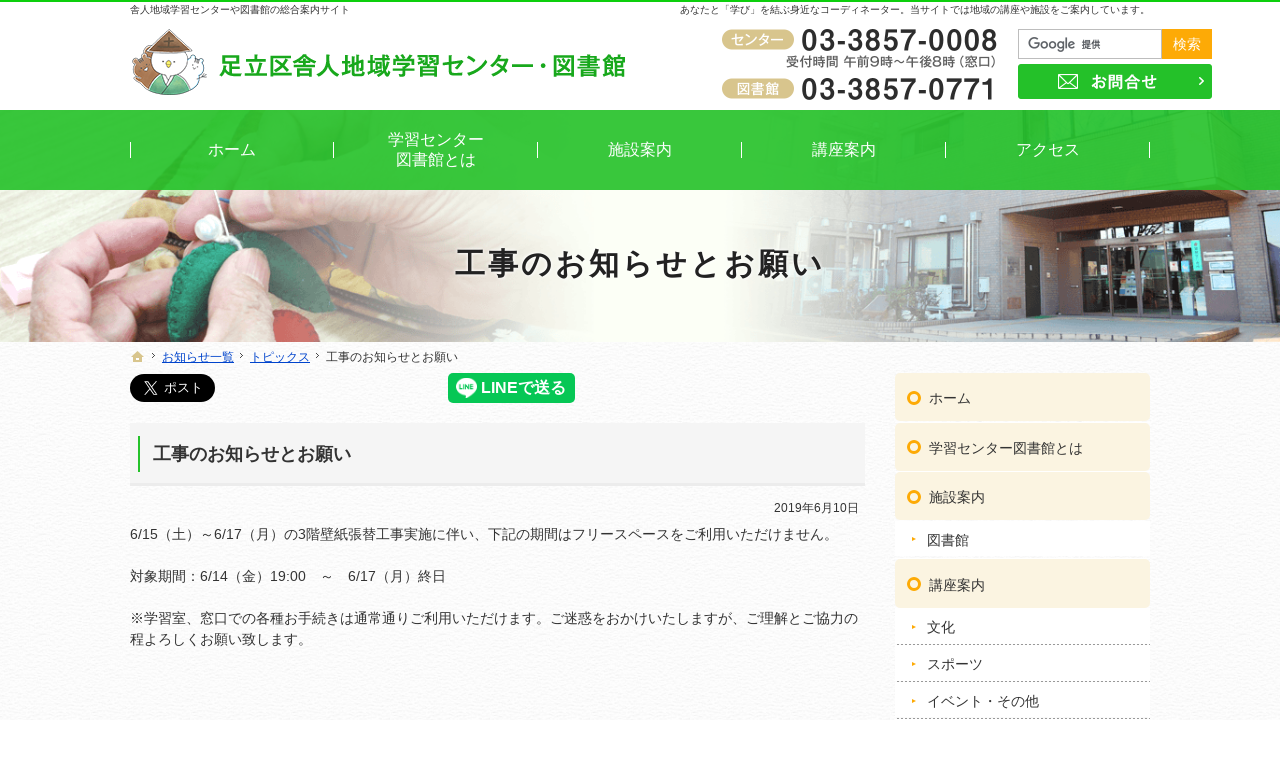

--- FILE ---
content_type: text/html
request_url: https://www.adachi-tonericenter.net/whatsnew/topics/post.html
body_size: 19054
content:
<!DOCTYPE html><html lang="ja" id="n"><head><meta charset="UTF-8" />
<title>工事のお知らせとお願い：お知らせ一覧：トピックス｜舎人地域学習センター・図書館｜イベントや講座をご案内</title>
<meta name="description" content="工事のお知らせとお願い：お知らせ一覧：トピックス&laquo;舎人地域学習センターとは、文化活動、体験や研修などさまざまな学習の機会を提供し、サークル等の自主的な活動を支援する、生涯学習のための施設です。2階の舎人図書館には、約6万冊のさまざまなジャンルの資料が所蔵されています。フロアには閲覧席やPCが使用可能なエリアがあり、ドアの開閉ができるよみがたりコーナーは気兼ねなくお子様への読みがたりの場として活用いただけます。" />
<meta name="keywords" content="講座,イベント,サークル,地域情報誌" />
<meta name="format-detection" content="telephone=no" />
<meta name="viewport" content="width=device-width,initial-scale=1" />
<link rel="stylesheet" href="https://www.adachi-tonericenter.net/style.css" /><link rel="stylesheet" href="https://www.adachi-tonericenter.net/print.css" media="print" />
<link rel="prev" href="https://www.adachi-tonericenter.net/whatsnew/topics/20190401.html" title="ホームページをリニューアルしました。 " />
<link rel="next" href="https://www.adachi-tonericenter.net/whatsnew/topics/post_8.html" title="がん情報コーナーができました！" />
<meta property="og:type" content="article" />
<meta property="og:title" content="工事のお知らせとお願い：お知らせ一覧：トピックス" />
<meta property="og:description" content="工事のお知らせとお願い：お知らせ一覧：トピックス&laquo;舎人地域学習センターとは、文化活動、体験や研修などさまざまな学習の機会を提供し、サークル等の自主的な活動を支援する、生涯学習のための施設です。2階の舎人図書館には、約6万冊のさまざまなジャンルの資料が所蔵されています。フロアには閲覧席やPCが使用可能なエリアがあり、ドアの開閉ができるよみがたりコーナーは気兼ねなくお子様への読みがたりの場として活用いただけます。" />
<meta property="og:url" content="https://www.adachi-tonericenter.net/whatsnew/topics/post.html" />
<meta property="og:image" content="https://www.adachi-tonericenter.net/images/og.png" />
<meta property="og:locale" content="ja_JP" />
<meta property="og:site_name" content="舎人地域学習センター・図書館｜イベントや講座をご案内" />
<meta name="twitter:card" content="summary" /><script src="https://www.adachi-tonericenter.net/js/jquery.js"></script><script src="https://www.adachi-tonericenter.net/js/shared.js"></script>
<script type="text/javascript" src="https://www.adachi-tonericenter.net/js/fancybox/fancybox.js"></script>
<link rel="stylesheet" type="text/css" href="https://www.adachi-tonericenter.net/js/fancybox/fancybox.css" media="screen" />
<!-- Google tag (gtag.js) -->
<script async src="https://www.googletagmanager.com/gtag/js?id=G-MGFKXS6M8H"></script>
<script>
  window.dataLayer = window.dataLayer || [];
  function gtag(){dataLayer.push(arguments);}
  gtag('js', new Date());

  gtag('config', 'G-MGFKXS6M8H');
</script></head>
<body id="e-post" class="p-entry p-whatsnew p-topics">
<div id="top" role="banner"><header id="header">
<h1>工事のお知らせとお願い</h1>
<p>あなたと「学び」を結ぶ身近なコーディネーター。当サイトでは地域の講座や施設をご案内しています。</p>
<h2><a href="https://www.adachi-tonericenter.net/" rel="home">舎人地域学習センターや図書館の総合案内サイト</a></h2>
<p><a href="https://www.adachi-tonericenter.net/" rel="home"><img src="https://www.adachi-tonericenter.net/header_logo.png" alt="舎人地域学習センター・図書館｜地域の講座や施設をご案内" /></a></p>
</header></div>
<div id="contents"><div id="main" role="main">
<ul class="sns"><li class="share-tw">
<a href="https://twitter.com/share?ref_src=twsrc%5Etfw" class="twitter-share-button" data-size="large" data-show-count="false">シェア</a><script async src="https://platform.twitter.com/widgets.js"></script>
</li><li class="share-fb">
<iframe src="https://www.facebook.com/plugins/like.php?href=https://www.adachi-tonericenter.net/whatsnew/topics/post.html&amp;layout=button_count&amp;action=like&amp;size=large&amp;show_faces=false&amp;share=false&amp;height=30" title="facebook"></iframe>
</li><li class="share-ha">
<a href="https://b.hatena.ne.jp/entry/" class="hatena-bookmark-button" data-hatena-bookmark-layout="basic-counter" data-hatena-bookmark-height="28" title="このエントリーをはてなブックマークに追加"><img src="https://b.st-hatena.com/images/v4/public/entry-button/button-only@2x.png" alt="このエントリーをはてなブックマークに追加" width="20" height="20" /></a><script src="https://b.st-hatena.com/js/bookmark_button.js" async="async"></script>
</li><li class="share-li">
<div class="line-it-button" data-lang="ja" data-type="share-a" data-ver="3" data-url="https://www.adachi-tonericenter.net/whatsnew/topics/post.html" data-color="default" data-size="large" data-count="false"></div><script src="https://d.line-scdn.net/r/web/social-plugin/js/thirdparty/loader.min.js" async="async" defer="defer"></script>
</li></ul>
<article id="a-post">
<h3>工事のお知らせとお願い</h3>
<p class="day"><time datetime="2019-06-10">2019&#24180;6&#26376;10&#26085;</time></p>	
<div class="content">
<p>6/15（土）～6/17（月）の3階壁紙張替工事実施に伴い、下記の期間はフリースペースをご利用いただけません。</p>

<p>対象期間：6/14（金）19:00　～　6/17（月）終日</p>

<p>※学習室、窓口での各種お手続きは通常通りご利用いただけます。ご迷惑をおかけいたしますが、ご理解とご協力の程よろしくお願い致します。</p>
</div>
</article>
</div><div id="mbtn"><a href="#menu">メニュー</a></div><aside id="side" role="complementary">
<div id="sideinfo">
<ul class="info"><li>
<a href="tel:0338570008" class="btn-tel" onclick="ga('send','event','click','tel-tap');">
<address>03-3857-0008</address></a>
<aside><span><span>受付時間</span><span>午前9時～午後8時（窓口）</span></span></aside>
<a href="tel:0338570771" class="btn-tel" onclick="ga('send','event','click','tel-tap');"><address>03-3857-0771</address></a>
</li><li><a href="/contact/" class="btn-contact">お問合せ</a></li>
</ul>
</div>
<nav id="menu" role="navigation">
<ul>
<li><a href="https://www.adachi-tonericenter.net/" rel="home">ホーム</a></li>
<li><a href="https://www.adachi-tonericenter.net/first/">学習センター図書館とは</a></li>
<li><a href="https://www.adachi-tonericenter.net/facilities/">施設案内</a>
<ul>
<li><a href="https://www.adachi-tonericenter.net/library/">図書館</a></li>
</ul>
</li>
<li><a href="https://www.adachi-tonericenter.net/lecture/">講座案内</a>
<ul>
<li><a href="https://www.adachi-tonericenter.net/culture/">文化</a></li>
<li><a href="https://www.adachi-tonericenter.net/sports/">スポーツ</a></li>
<li><a href="https://www.adachi-tonericenter.net/event/">イベント・その他</a></li>
<li><a href="https://www.adachi-tonericenter.net/today/">当日受付</a></li>
<li><a href="https://www.adachi-tonericenter.net/choi-spo/">ぷちスポ</a></li>
<li><a href="https://www.adachi-tonericenter.net/choi-cul/">ぷちカル</a></li>
<li><a href="https://www.adachi-tonericenter.net/choi-yomi/">ぷち読み</a></li>
</ul>
</li>
</ul><ul>
<li><a href="https://www.adachi-tonericenter.net/access/">アクセス</a></li>
<li><a href="https://www.adachi-tonericenter.net/works/">事業案内</a>
<ul>
<li><a href="https://www.adachi-tonericenter.net/minicomi/">ミニコミ紙「TSUKUSHI」</a></li>
</ul>
</li>
<li><a href="https://www.adachi-tonericenter.net/faq/">よくある質問</a></li>
<li><a href="https://www.adachi-tonericenter.net/whatsnew/" class="on">お知らせ一覧</a>
<ul>
<li><a href="https://www.adachi-tonericenter.net/important/">重要なお知らせ</a></li>
<li><a href="https://www.adachi-tonericenter.net/topics/" class="on">トピックス</a></li>
<li><a href="https://www.adachi-tonericenter.net/courseinfo/">講座情報</a></li>
</ul>
</li>
</ul><ul>
<li><a href="https://www.adachi-tonericenter.net/link/">リンク集</a></li>
<li><a href="https://www.adachi-tonericenter.net/contact/">お問合せ</a></li>
<li><a href="https://www.adachi-tonericenter.net/privacy/">プライバシーポリシー</a></li>
<li><a href="https://www.adachi-tonericenter.net/copyright/">著作権・免責事項</a></li>
<li><a href="https://www.adachi-tonericenter.net/archives.html">サイトマップ</a></li>
</ul>
</nav>
<ul class="banner"><li>
<a href="https://www.facebook.com/tonericenter/" target="_blank" rel="noopener nofollow"><img src="/images/banner1.png" alt="Facebook" /></a>
</li><li>
<a href="https://twitter.com/tonericenter" target="_blank" rel="noopener nofollow"><img src="/images/banner2.png" alt="Twitter" /></a>
</li><li>
<a href="https://page.line.me/vsr4982d" target="_blank" rel="noopener nofollow"><img src="/images/banner3.png" alt="LINE" /></a>
</li><li>
<a href="https://www.instagram.com/tonericenter/" target="_blank" rel="noopener nofollow"><img src="/images/banner5.png" alt="Instagram" /></a>
</li>
<li>
<a href="https://www.youtube.com/channel/UCewH0e9p7qbq0odjyRVpbEw" target="_blank" rel="noopener nofollow"><img src="/images/banner6.png" alt="YouTube" /></a>
</li>
</ul>
<dl class="area">
<dt class="t-c b">指定管理者</dt>
<dd><a href="http://yaokinsyouji.com/company/index.html#other" target="_blank" rel="noopener nofollow" class="window">ヤオキン商事株式会社</a></dd>
</dl>
<p class="t-l m-t1em"><span class="db"><a href="https://grandio.co.jp/ikou/" target="_blank" rel="noopener nofollow" class="window">足立区伊興地域学習センター</a></span>
<span class="db"><a href="https://adachi-umedacenter.tokyo//" target="_blank" rel="noopener nofollow" class="window">足立区梅田地域学習センター</a></span>
<span class="db"><a href="https://tme-adachi.com/okimoto/" target="_blank" rel="noopener nofollow" class="window">足立区興本地域学習センター</a></span>
<span class="db"><a href="https://tme-adachi.com/kohoku/" target="_blank" rel="noopener nofollow" class="window">足立区江北地域学習センター</a></span>
<span class="db"><a href="https://grandio.co.jp/sano/" target="_blank" rel="noopener nofollow" class="window">足立区佐野地域学習センター</a></span>
<span class="db"><a href="https://www.adachi-shikahamacenter.net/" target="_blank" rel="noopener nofollow" class="window">足立区鹿浜地域学習センター</a></span>
<span class="db"><a href="https://www.adachi-shogakucenter.net/" target="_blank" rel="noopener nofollow" class="window">足立区生涯学習センター</a></span>
<span class="db"><a href="https://grandio.co.jp/shinden/" target="_blank" rel="noopener nofollow" class="window">足立区新田地域学習センター</a></span>
<span class="db"><a href="https://www.adachi-takenotsukacenter.net/" target="_blank" rel="noopener nofollow" class="window">足立区竹の塚地域学習センター</a></span>
<span class="db"><a href="https://www.adachi-chuohonchocenter.net/" target="_blank" rel="noopener nofollow" class="window">足立区中央本町地域学習センター</a></span>
<span class="db"><a href="https://adachi-towacenter.tokyo/" target="_blank" rel="noopener nofollow" class="window">足立区東和地域学習センター</a></span>
<span class="db"><a href="https://tme-adachi.com/hanahata/" target="_blank" rel="noopener nofollow" class="window">足立区花畑地域学習センター</a></span>
<span class="db"><a href="https://grandio.co.jp/hotsuka/" target="_blank" rel="noopener nofollow" class="window">足立区保塚地域学習センター</a></span>
<span class="db"><a href="https://www.galaxcity.jp/" target="_blank" rel="noopener nofollow" class="window">ギャラクシティ</a></span></p></aside>
<nav id="topicpath"><ol class="wrap">
<li><a href="https://www.adachi-tonericenter.net/" rel="home"><span>ホーム</span></a></li><li><a href="https://www.adachi-tonericenter.net/whatsnew/"><span>お知らせ一覧</span></a></li><li><a href="https://www.adachi-tonericenter.net/topics/"><span>トピックス</span></a></li><li><span>工事のお知らせとお願い</span></li>
</ol></nav>
</div>
<div id="gnav">
<div id="hnav" class="wrap"><ul class="info"><li id="tel">
<a href="tel:0338570008" class="btn-tel" onclick="ga('send','event','click','tel-tap');">
<address>03-3857-0008</address></a>
<aside><span><span>受付時間</span><span>午前9時～午後8時（窓口）</span></span></aside>
<a href="tel:0338570771" class="btn-tel" onclick="ga('send','event','click','tel-tap');"><address>03-3857-0771</address></a>
</li><li><form id="cse-search-box" action="//google.com/cse" class="search">
<p><span><input type="hidden" name="cx" value="017309184234733230083:frxdgz-ekf8" /><input type="hidden" name="ie" value="UTF-8" /><input type="text" name="q" size="31" /></span><span><input type="submit" name="sa" id="sa" value="検索" /></span></p>
</form><script type="text/javascript" src="//www.google.com/cse/brand?form=cse-search-box&lang=ja"></script><a href="/contact/" class="btn-contact">お問合せ</a></li>
</ul></div>
<nav id="global"><div class="wrap"><ul itemscope itemtype="https://www.schema.org/SiteNavigationElement">
<li class="list-1"><a href="https://www.adachi-tonericenter.net/" rel="home"><span>ホーム</span></a></li>
<li class="list-2" itemprop="name"><a itemprop="url" href="https://www.adachi-tonericenter.net/first/"><span>学習センター<br />図書館とは</span></a></li>
<li class="list-3" itemprop="name"><a itemprop="url" href="https://www.adachi-tonericenter.net/facilities/"><span>施設案内</span></a></li>
<li class="list-4" itemprop="name"><a itemprop="url" href="https://www.adachi-tonericenter.net/lecture/"><span>講座案内</span></a></li>
<li class="list-5" itemprop="name"><a itemprop="url" href="https://www.adachi-tonericenter.net/access/"><span>アクセス</span></a></li>
</ul></div></nav>
</div>
<div id="info" role="contentinfo"><footer id="footer">
<div id="fnav">
<nav class="list">
<ul>
<li><a href="https://www.adachi-tonericenter.net/" rel="home">ホーム</a></li>
<li><a href="https://www.adachi-tonericenter.net/first/">学習センター図書館とは</a></li>
<li><a href="https://www.adachi-tonericenter.net/facilities/">施設案内</a>
<ul>
<li><a href="https://www.adachi-tonericenter.net/library/">図書館</a></li>
</ul>
</li>
<li><a href="https://www.adachi-tonericenter.net/lecture/">講座案内</a>
<ul>
<li><a href="https://www.adachi-tonericenter.net/culture/">文化</a></li>
<li><a href="https://www.adachi-tonericenter.net/sports/">スポーツ</a></li>
<li><a href="https://www.adachi-tonericenter.net/event/">イベント・その他</a></li>
<li><a href="https://www.adachi-tonericenter.net/today/">当日受付</a></li>
<li><a href="https://www.adachi-tonericenter.net/choi-spo/">ぷちスポ</a></li>
<li><a href="https://www.adachi-tonericenter.net/choi-cul/">ぷちカル</a></li>
<li><a href="https://www.adachi-tonericenter.net/choi-yomi/">ぷち読み</a></li>
</ul>
</li>
</ul><ul>
<li><a href="https://www.adachi-tonericenter.net/access/">アクセス</a></li>
<li><a href="https://www.adachi-tonericenter.net/works/">事業案内</a>
<ul>
<li><a href="https://www.adachi-tonericenter.net/minicomi/">ミニコミ紙「TSUKUSHI」</a></li>
</ul>
</li>
<li><a href="https://www.adachi-tonericenter.net/faq/">よくある質問</a></li>
<li><a href="https://www.adachi-tonericenter.net/whatsnew/" class="on">お知らせ一覧</a>
<ul>
<li><a href="https://www.adachi-tonericenter.net/important/">重要なお知らせ</a></li>
<li><a href="https://www.adachi-tonericenter.net/topics/" class="on">トピックス</a></li>
<li><a href="https://www.adachi-tonericenter.net/courseinfo/">講座情報</a></li>
</ul>
</li>
</ul><ul>
<li><a href="https://www.adachi-tonericenter.net/link/">リンク集</a></li>
<li><a href="https://www.adachi-tonericenter.net/contact/">お問合せ</a></li>
<li><a href="https://www.adachi-tonericenter.net/privacy/">プライバシーポリシー</a></li>
<li><a href="https://www.adachi-tonericenter.net/copyright/">著作権・免責事項</a></li>
<li><a href="https://www.adachi-tonericenter.net/archives.html">サイトマップ</a></li>
</ul>
</nav>
<div><ul class="info"><li>
<a href="tel:0338570008" class="tel" onclick="ga('send','event','click','tel-tap');">
<address>03-3857-0008</address></a>
<aside><span><span>受付時間</span><span>午前9時～午後8時（窓口）</span></span></aside>
</li><li id="tel2"><a href="tel:0338570771" class="tel" onclick="ga('send','event','click','tel-tap');"><address>03-3857-0771</address></a>
</li><li><a href="/contact/" class="btn-contact">お問合せ</a></li>
</ul></div>
</div>
<div class="wrap">
<p id="copyright">&copy; 2019-2026 足立区舎人地域学習センター・図書館</p>
<a href="https://www.adachi-tonericenter.net/" rel="home"><img src="https://www.adachi-tonericenter.net/footer_banner.png" alt="あなたと「学び」を結ぶ身近なコーディネーター。舎人地域学習センター・図書館｜イベントや講座をご案内" /></a>
<h3>あなたと「学び」を結ぶ身近なコーディネーター。<a href="https://www.adachi-tonericenter.net/" rel="home">舎人地域学習センター・図書館｜イベントや講座をご案内</a></h3>
</div>
</footer></div>
<nav id="pnav" class="on"><ul><li id="ppl"><a href="/contact/" class="btn-contact">Contact</a></li><li id="up"><a href="#top">PageTop</a></li></ul></nav>
<script type="application/ld+json">{"@context":"https://schema.org","@graph":[{"@type":"Organization","name":"足立区舎人地域学習センター・図書館","url":"https://www.adachi-tonericenter.net/","logo":"https://www.adachi-tonericenter.net/header_logo.png"},{"@type":"WebSite","url":"https://www.adachi-tonericenter.net/","name":"足立区舎人地域学習センター・図書館"},{"@type":"BreadcrumbList","itemListElement":[{"@type":"ListItem","position":1,"item":{"@id":"https://www.adachi-tonericenter.net/","name":"足立区舎人地域学習センター・図書館"}},{"@type":"ListItem","position":2,"item":{"@id":"https://www.adachi-tonericenter.net/whatsnew/","name":"お知らせ一覧"}},{"@type":"ListItem","position":3,"item":{"@id":"https://www.adachi-tonericenter.net/topics/","name":"トピックス"}}]}]}</script>
</body>
</html>

--- FILE ---
content_type: text/css
request_url: https://www.adachi-tonericenter.net/style.css
body_size: 16804
content:
@charset "utf-8";
@import url(css/master1-2/shared.css);/*190306*/
h1{background-color:#24c129;}
h1+p,h2{top:2px;line-height:1;}h1+p,h2 a{color:#333;font-size:10px;line-height:1.5;}
.search{overflow:hidden;position:relative;max-width:194px;}
.search p{display:table;table-layout:fixed;width:100%;margin:0 0 5px 0;}.search span{display:table-cell;}.search span+span{width:5em;}
.search input{font-size:14px;letter-spacing:normal;}
.search [type="text"]{border-color:#bdbdbd;color:#9f9f9f;}
.search [type="submit"]{background:#fdaa06;padding:.56em 0;width:100%;border-radius:0;}
.info li+li{width:100%;max-width:204px;}
.info a.btn-contact{max-width:194px;height:35px;}
.info a.btn-tel{height:24px; background-image:url("images/design/header1.png");}
.info a.btn-tel:last-child{background-image:url("images/design/header2.png");}
#hnav .info aside,#sideinfo .info aside{display:block; height:23px;background:url("images/design/header0.png") 0 0 no-repeat;background-size: contain;}
#hnav li>aside>span,#sideinfo li>aside>span{line-height:0;}
li>aside, .tel {margin: 0 0 0 auto;}
a[class*="a-btn"],button, [type="button"], [type="reset"]{border:0;border-radius:3px;font-size:1em;background:#fdab39;color:#fff;}a[class*="a-btn"].db{display:block;padding:16px 20px;}
a[class*="a-btn"]::before,a[class*="a-btn"]:hover::before{width:24px;background-image:url("images/design/arrowbtn.png");}
a[class*="a-btn"]::after{content:none;}
h3,.h3 {border:none; background:#f5f5f5; border-bottom:3px solid #ececec; padding:1.2em 10px 1em 23px; font-size:1.25em;}
h3::before,.h3::before{position:absolute; content:""; top:22%; left:8px; z-index:2; width:2px; height:60%; background:#24c129;}
#index h3::before{content:none;}
body:not(#index) h4,.h4{background:none; border-bottom:3px solid #fdf1d2; box-shadow:0 -1px 0 #fdaa06 inset; padding:.7em 10px .55em; font-size:1.3em;}
h4::before,.h4::before, dl.box>dt::before{content:none;}
h5::after,.h5::after{border-bottom:2px solid #24c129;}
h6,.h6{background-size:32px;}
a.a-btn2,#mbtn,#menu::before,#menu li,#pnav a{background-color:#24c129;}
#index section>h3,#contact h3,#index #whatsnew h3,#index #calendar h3{background:url("images/design/hltop.png") center bottom no-repeat;padding-bottom:40px;margin-bottom:20px;font-weight:normal;font-size:20px;text-align:center;border:none;}
#index #calendar h3{margin-bottom:0;}
.a_trans li{border:0;border-radius:0;}
.a_trans a{padding:0;position:relative;right:auto;bottom:auto;margin-bottom:23px;max-width:225px;overflow:visible;border-radius:12px;text-shadow:0 0 2px #000;}
.a_trans a::before{content:"";position:absolute;left:0;top:0;width:100%;height:100%;z-index:2;background:rgba(4,177,4,.7)/*#04b104*/;border:5px solid #d1e9a0;border-radius:10px;opacity:0;}
.a_trans a:hover::before{opacity:1;}
.a_trans a::after{width:30px;right:50%;bottom:-15px;margin:-15px -15px 0 0;z-index:4;-webkit-transition:.2s;transition:.2s;}
.a_trans a:hover::after{bottom:10px;}
.a_trans a>span::before,.a_trans a>span::after{content:none;}
.a_trans a img{max-width:100%;max-height:none;margin:0 auto;border-radius:12px;}
.a_trans a>div,.a_trans a>div::after{position:absolute;left:0;top:0;z-index:3;}
.a_trans a>div{width:100%;height:100%;height:44vw;max-height:225px;text-align:center;display:table;table-layout:fixed;}
.a_trans a>div::after{content:"";left:25%;top:50%;border-top:1px solid #fff;width:50%;}
.a_trans a h4,.a_trans a p{display:table-row;color:#fff;margin:0 auto;height:50%;border:none;box-shadow:none;}
.a_trans h4>span,.a_trans a p>span{display:table-cell;text-align:center;font-size:1em;font-weight:bold;padding:10px;color:#fff;}
.a_trans h4>span{vertical-align:bottom;}.a_trans a p{font-size:12px;font-size:3.6vw;}
.a_line a::after{border-width:4px;border-radius:0;}.a_line a:hover::after{border-color:#d1e9a0;}
#mv.fade,#show>p.main{width:140%;left:-20%;}
#paging li{background:#cef0ce;box-shadow:none;}#paging li.active{background:#62ca62;}
#index #whatsnew{background:#fcfce0;padding:0 10px 40px;}
.switching{overflow:hidden;text-align:left;position:relative;text-align:center;max-width:1020px;margin:0 auto 10px auto;}
.switching .tab{font-size:12px;font-size:4vw;line-height:1.25;display:table;width:100%;max-width:34em;margin:0;}
.switching .tab li{display:table-cell;padding:0 0 0 2px;}.switching .tab li:first-child{padding:0;}
.switching input{position:absolute;right:100%;top:0;z-index:0;}
.switching label{display:block;cursor:pointer;font-weight:600;padding:.9em 0 .5em 0;background:#d8c58d;color:#fff;text-align:center;border-radius:10px 10px 0 0;}
.switching label[for="box2"]{background:#ec4a4a;}
.switching label[for="box3"]{background:#24c129;}
.switching label[for="box4"]{background:#fbae0a;}
.screen{overflow:hidden;position:relative;z-index:1;border:2px solid #d8cec5;}
.screen>div,.screen>p{margin:0 auto;background:#fff;text-align:center;padding:1em;}
.screen>div{display:block;position:relative;width:100%;padding:0;overflow:hidden;z-index:1;}
.switching .screen>div{height:0;-webkit-transition:.3s;transition:.3s;opacity:0;}
.switching input#box1:checked~.screen>div:first-child,
.switching input#box2:checked~.screen>div:nth-of-type(2),
.switching input#box3:checked~.screen>div:nth-of-type(3),
.switching input#box4:checked~.screen>div:nth-of-type(4){z-index:2;opacity:1;height:auto;}
input#box1:checked~.tab label[for="box1"],label[for="box1"]:hover{}
input#box2:checked~.tab label[for="box2"],label[for="box2"]:hover{}
input#box3:checked~.tab label[for="box3"],label[for="box3"]:hover{}
#whatsnew .newlist{padding:10px 4% 20px 4%;text-align:left;}
.newlist>li{padding:11px 10px;border:0;text-align:left;}
.newlist>li+li{background:linear-gradient(to right,rgba(255,255,255,0),rgba(255,255,255,0) 1px,#9e9e9e 1px,#9e9e9e 2px);background-repeat:repeat-x;background-size:3px 1px;}
.newlist>li>span,.newlist>li>time{display:inline-block;margin:0 5px 5px 0;}
.newlist>li>span{border:1px solid #fbae0a;width:7.5em;position:relative;font-size:12px;padding:.15em 0;}
.newlist>li>span.tag-topics{border-color:#24c129;}
.newlist>li>span::after{content:"";position:absolute;left:0;top:0;width:100%;height:100%;z-index:-1;background:#fff4de;opacity:.3;}
.newlist>li>span.tag-topics::after{background:#d7f4d8;}
.newlist>li>span a{text-decoration:none;display:block;text-align:center;color:#fcab05;}
.newlist>li>span.tag-topics a{color:#24c129;}
.newlist>li>span.tag-important{border-color:#ec4a49;}
.newlist>li>span.tag-important::after{background:#ffc8c8;}
.newlist>li>span.tag-important a{color:#ec4a49;}
.newlist>li>time{padding:0;}.newlist>li>time::before{content:none;}
.newlist>li p{text-align:left;}
#minicomi{padding:30px 0;}#minicomi .content{line-height:2;padding:10px 10px 30px 10px;}
#minicomi .typebox2-{max-width:360px;padding:0 10px 0 0;margin:0 auto 20px auto;}#minicomi .typebox2->li{padding:0 0 0 10px;}
#minicomi .grid2{max-width:720px;margin:0 auto;padding:20px 0;}#minicomi .grid2>li{padding:0 15px;}#minicomi a[class*="a-btn"]{display:block;}
#calendar,#banner{background:#fff;padding:20px 10px;}#banner ul{padding:0;max-width:880px;}
#contact h3::after{content:none;}
#contact h4,#contact h4::before{margin-bottom:20px;}
#contact ul,#contact a{border:0;color:#333;}#contact ul>li{background:#fff;background:rgba(255,255,255,.85);border-radius:10px;}
#contact ul>li+li{margin-top:20px;border:0;}
#contact .tel,#contact .tel2,#contact .fax{font-size:20px;font-size:7vw;line-height:1.25;position:relative;display:block;text-transform:uppercase;}.fax{letter-spacing:.04em;}
#contact a img {max-width:255px;}
#contact address{margin-bottom:0;}
#contact li>aside{display:block;margin-bottom:10px;}
#contact li>aside>span{display:inline-block;}
#contact .telttl{display:block;margin:0 auto 3px; background:#fff; border-radius:15px; color:#fdab39; font-size:14px; padding:2px 5px; vertical-align:middle;}
#contact .tel2>.telttl{background:#fff; color:#24c129;}
#fnav,#fnav nav+div{background:#24c129;border:0;}
#fnav .info a.btn-contact{background:url("images/btn_contact.png");max-width:255px;height:42px;}
#footer h3::before{content:none;}
#footer img{max-height:40px;}
#footer .tel{padding-left:80px;}
#footer .tel::before{content:"センター"; background:#fff; color:#18a81c; width:70px; font-size:12px; border-radius:15px; padding:2px; text-align:center; margin:5px 0; height:auto;}
#footer .tel:last-child::before{content:"図書館";}
#footer .info li:first-child+li{vertical-align:top;}
#footer .info li:first-child aside{padding-left:80px;}
li>aside>span>span:first-child::after{content:none;}
#pnav.sp li:nth-of-type(2) a {background-image: url("images/design/pnav_tel2.png");
}
.photolist>li{margin-bottom:10px;text-align:center;}
.photolist a{color:#333;display:block;text-decoration:none;height:100%;background:#fff;border:1px solid #dfe0dd;padding:8px;overflow:hidden;}
.photolist img{width:30%;margin:0 8px 0 0;float:left;}
.photolist a>p,.photolist dl{padding:5px 0;margin:0 auto;overflow:hidden;text-align:left;font-weight:bold;}
.photolist a>p{color:#24c129;font-size:1.12em; line-height:1.25; padding:10px 0 5px;}
.photolist dl,.photoinfo>dl{text-align:left;display:table;table-layout:fixed;padding:2px 0;font-weight:normal;}
.photolist dt,.photolist dd,.photoinfo>dl>dt,.photoinfo>dl>dd{display:table-cell;vertical-align:top;}
.photolist dt,.photoinfo>dl>dt{font-weight:bold;position:relative;padding-right:1.2em;width:3.5em;}
.photolist dt::after,.photoinfo>dl>dt::after{content:"\ff1a";position:absolute;right:.2em;top:0;}

#menu{margin-bottom:20px;position:relative;z-index:1;background:none;}
#menu li{background:none;border:none;}
#menu li+li,#menu>ul+ul{border-top:1px solid #fff;}
#menu a{border:none;line-height:1.25;position:relative;padding:1.25em 6px 1em 34px;background:#fbf4e1;border-radius:5px;}
#menu a:hover,#menu a.on{background:#d3f1d3; color:#333;}
#menu a::before{content:"";position:absolute;left:12px;top:1.25em;height:1em;width:1em;background:none;border:3px solid #fdaa06;border-radius:50%;}
#menu a:hover::before, #menu a.on::before{background:#fff; border-color:#24c129;}
#menu li li{padding-bottom:0;}
#menu li li+li{border:0;background:linear-gradient(to right,rgba(255,255,255,0),rgba(255,255,255,0) 2px,#999 2px,#999);background-repeat:repeat-x;background-size:4px 1px;padding-top:1px;}
#menu li li a{padding:.8em 6px .55em 32px;background:#fff;border-radius:0;}
#menu li li a:hover,#menu li li a.on{background:#fff;color:#24c129;text-decoration:underline;}
#menu li li a::before{background:none;left:17px;top:1.2em;width:0;height:0;border-radius:0;border:3px dashed transparent;border-width:2px 4px;border-color:rgba(255,0,0,0);border-left-color:#fdaa06;}
#sideinfo .info li:first-child{padding-right:60px;}
.area{border:1px solid #d8c58d; background:#fff; box-shadow:4px 4px 0 #fbf6e8 inset, -4px -4px 0 #fbf6e8 inset; margin:0 auto; padding:10px; border-radius:3px;text-align:center;margin: 0 1%;}
.area dt{color:#636363;}
.area dd a{color:#333;}
mark,.mark,.pnav li a,dl.box>dt{background:#ffe7ec;}
[class*="linebox"],.list-btn a{background-color:#fff; border:1px solid #24c129; box-shadow:none;}
.list-btn a{color:#24c129;}
button,[type="button"],[type="reset"],[type="submit"]{background:#24c129;border-radius:3px;}
th,[type="text"]:focus,select:focus,textarea:focus{background-color:#fbf4e1;}
th,td,button,input,select,textarea{border:1px solid #c5b996;}
.flex li [class*="a-btn"]{display:-webkit-box;display:-ms-flexbox;display:-webkit-flex;display:flex;-webkit-box-align:center;-ms-flex-align:center;-webkit-align-items:center;align-items:center;
height:100%;padding:16px;text-align:center;justify-content:center;}

/*+*/
table.table2 td{padding:3px 14px;}

@media(min-width:30em){
#pickup ul,.a_trans{margin-bottom:36px;}
.a_trans a:hover::before{left:0;top:0;width:100%;height:100%;margin:0;}
.a_trans a>div{height:23vw;}
.a_trans h4{font-size:14px;font-size:2.6vw;}.a_trans a p{font-size:10px;font-size:2vw;}
.switching .tab{font-size:16px;table-layout:fixed;}
#minicomi .typebox2-{padding:0;width:40%;}#minicomi .typebox2->li{width:50%;margin:0;}
#contact .tel,#contact .tel2,#contact .fax{font-size:30px;}
.photolist img{width:auto;margin:0 auto;float:none;}
.area{max-width:280px;margin: 0 auto;}
}
@media(min-width:40em){
#sideinfo .info{width:auto;}#sideinfo .info li+li{width:204px;padding:0 0 0 10px;}
#index #contact>h3,#contact h3{margin-bottom:0;}
#contact{padding:30px 0 36px 0;}#contact ul{border-collapse:separate;border-spacing:30px;}
#contact .tel,#contact .tel2,#contact .fax{font-size:3vw;}
.a_trans h4{font-size:20px;}.a_trans a p{font-size:14px;}
#index #whatsnew{padding:0px 10px 50px}.newlist>li>span,.newlist>li>time{float:left;margin:0 1em 0 0;}
}
@media(min-width:48em){
h2+p{width:51%;}
#hnav .info{top:-81px;max-width:49%;left:51%;}.info li{padding:0 10px 0 0;}.info li+li{width:204px;}
.info a.btn-tel,#hnav .info aside{max-width:290px;}
#global, #global li li a{background:rgba(36,193,41,.9);}
#global a>span{color:#fff;}#global a>span::before,#global a>span::after{border-color:#fff;}
#index section>h3,#index #whatsnew h3,#index #calendar h3{padding:40px 10px;margin-bottom:36px;font-size:30px;}
#index #calendar h3{margin-bottom:0;}
#paging{padding:12px 0 5px 0;}#paging li{margin:0 5px;}
#pickup{padding-bottom:20px;}.a_trans a::after{width:46px;bottom:-23px;margin:-23px -23px 0 0;}.a_trans a:hover::after{bottom:15px;}
#pickup .a_line li img{width:480px;}
#whatsnew .newlist{padding:15px 22px 20px 22px;}
#minicomi p{padding:0 30px;overflow:hidden;}
#fnav{background:#ebfae6;}#fnav nav{padding:3px 5px;}#fnav nav a:hover{color:#24c129;}#fnav nav li{margin-bottom:5px;}
#footer .info{padding:10px;}#footer .info,#footer .info a{color:#fff;}#footer .info li+li{width:265px;max-width:none;}
#footer .info>li>span{display:block;line-height:1.25;text-align:left;padding-left:2em;}
li>aside, .tel{display:block;}
h1{background-color:inherit; color:#222; letter-spacing:.1em; text-shadow:1px 1px 3px rgba(255, 255, 255, 0.8), -1px -1px 3px rgba(255, 255, 255, 0.8); text-align:center;}
#index #main{padding-top:80px;}
.pc-inline{content:"";float:left;display:none;}
}
@media(min-width:66em){
#contact .tel,#contact .tel2,#contact .fax{font-size:28px;}#mv.fade,#show>p.main{width:100%;left:auto;}#show>p.main{top:auto;bottom:0;}
/*
#show>img.main{max-width:100%;width:auto;margin-left:auto;}
#show.mv,#show.pin{height:520px;}#show:not(.mv)>img.main,#show #vv{min-width:100%;min-height:100%;width:auto;height:auto;position:absolute;left:50%;top:50%;-webkit-transform:translate(-50%,-50%);-ms-transform:translate(-50%,-50%);transform:translate(-50%,-50%);}#show:not(.mv)>img.main.ip-t{top:0;-webkit-transform:translate(-50%,0);-ms-transform:translate(-50%,0);transform:translate(-50%,0);}#show #vv{background-size:auto;}#mv{width:100%;margin:0 auto;}#view img{width:100%;}
*/
body:not(#index) #view img{width:100%;}
#index #main #show{background:#faffd4;}
#contact .telttl,#contact .tel2>.telttl{font-size:20px;display:inline-block;text-align:right;background:none;
color:#333; padding:0; width:7.5em;}
#contact .telttl::after{content:"：";}
}

#whatsnew p .t-l{padding-left: 22px;}
.day{text-align:right;font-size:.875em;margin:-.5em 0 .5em 0;padding:0 .5em;}

#mv.postslide{margin-bottom:50px;}
#mv.postslide li img{margin:0;}

#mv.postslide,.mv.postslide{margin-bottom:50px;}
#mv.postslide li img,.mv.postslide li img{margin:0;}
.mv{width:100%;overflow:visible;position:relative;text-align:center;padding:0;z-index:1;margin:0 auto 30px auto;}
.view{overflow:hidden;width:10000px;margin:0 auto;position:relative;left:-1400px;z-index:2;}
.view li{width:1400px;float:left;clear:none;position:relative;z-index:2;overflow:hidden;}
.paging{display:block;overflow:hidden;position:absolute;top:100%;left:0;z-index:9;width: 100%;padding:10px 0;line-height:0;}
.paging li{display:inline-block;width:10px;height:10px;margin:0 8px;background:#cef0ce;border-radius:50%;cursor:pointer;text-indent:120%;white-space:nowrap;overflow-wrap:normal;word-wrap:normal;overflow:hidden;}
.paging li.active{background:#62ca62;}
@media(min-width:48em){
.paging{padding:12px 0 5px 0;}
.paging li{width:15px;height:15px;margin:0 5px;}
}

/*スライド矢印*/
#show #mv_prev,#show #mv_next{cursor:pointer;width:5%;max-width:70px;height:100%;background-image:url("images/design/prev.png");top:0;background-position:center center;background-repeat:no-repeat;background-size:contain;}
#show #mv_prev,#show #mv_next{z-index:10;}
#show #mv_prev{left:0;}
#show #mv_next{right:0;background-image:url("images/design/next.png");}
@media(min-width:48em){
#show #mv_prev{left:13.5%;}
#show #mv_next{right:13.5%;}
}
@media(min-width:66em){
#show #mv_prev{left:0;}
#show #mv_next{right:0;}
}

.youtube{position:relative;height:0;padding-bottom:56.25%;display:block;}
.youtube iframe{position:absolute;width:100%;height:100%;top:0;left:0;}


--- FILE ---
content_type: text/css
request_url: https://www.adachi-tonericenter.net/css/master1-2/shared.css
body_size: 60432
content:
@charset "utf-8";/*reset200808*/
html,body,a,p,h1,h2,h3,h4,h5,h6,ol,ul,li,dl,dt,dd,div,img,span,strong,em,small,b,i,ruby,rt,rp,sub,sup,address,abbr,pre,blockquote,q,code,iframe,table,tbody,thead,tfoot,tr,td,th,form,label,input,button,select,option,textarea,article,aside,footer,header,main,mark,nav,section,time{background-color:transparent;border:0;font-family:inherit;font-size:100.01%;font-style:normal;margin:0;outline:0;padding:0;vertical-align:baseline;box-sizing:border-box;}article,aside,footer,header,main,nav,section{display:block;}html{font-family:sans-serif;height:100%;overflow:hidden;-webkit-text-size-adjust:100%;-ms-text-size-adjust:100%;-webkit-tap-highlight-color:transparent;}body{font-size:62.5%;line-height:1;text-align:center;width:100%;position:relative;overflow:hidden;overflow-wrap:break-word;word-wrap:break-word;}ol,ul{list-style:none;}table{border-collapse:collapse;border-spacing:0;}a img,abbr[title]{text-decoration:none;}abbr[title]{border-bottom:1px dotted;cursor:help;}button,input,label,select{cursor:pointer;overflow:visible;width:auto;}button,input,select,textarea,iframe{border-radius:0;color:inherit;line-height:1;text-transform:none;vertical-align:middle;}label{display:inline-block;}textarea{overflow:auto;resize:vertical;}pre{white-space:pre-wrap;}ul ul,ul dl,dl ul,table p,table ul,table dl,table table{font-size:1em;}a:hover,a:active{outline:0;}
strong,b,.b{font-weight:700;}em,i,.i{font-style:italic;letter-spacing:.1em;}.u{text-decoration:underline;}.s{text-decoration:line-through;}del,.big{font-size:1.2em;}small,sup,sub{font-size:.88em;}.center{text-align:center;display:block;margin:0 auto;}blockquote,q{quotes:none;}blockquote::before,blockquote::after,q::before,q::after{content:'';content:none;}.tt,code,pre{font-family:'Courier New',Courier,monospace;}h1,h2,h3,h4,h5,h6,.clear{clear:both;}th,td,textarea{text-align:left;vertical-align:top;}img,a img{max-width:100%;height:auto;vertical-align:middle;}abbr,.uppercase{text-transform:uppercase;letter-spacing:.1em;}sup,sub{line-height:0;position:relative;font-size:.7em;}sup{top:-.5em;}sub{bottom:-.25em;}rt,rp{font-size:50%;}[class^="mark"]{padding:0 .25em;}
:root,html{cursor:default;overflow-y:scroll;}body,img{-webkit-backface-visibility:hidden;backface-visibility:hidden;}img{-ms-interpolation-mode:bicubic;}:root,::after,::before{box-sizing:border-box;}::after,::before{text-decoration:inherit;vertical-align:inherit;border:0;}button,[type="button"],[type="reset"],[type="submit"],[class*="check_"] input,select{-webkit-appearance:none;-moz-appearance:none;appearance:none;}button::-moz-focus-inner,input::-moz-focus-inner{border:0;padding:0;}p,li,dt,dd,th,td,pre{-ms-line-break:strict;line-break:strict;}select::-ms-value{color:currentcolor;}#n:root{-ms-overflow-style:-ms-autohiding-scrollbar;}::-webkit-input-placeholder{color:inherit;opacity:.54;}a{-webkit-text-decoration-skip:objects;}a,button,input,label,select,textarea{-ms-touch-action:manipulation;touch-action:manipulation;}
/*custom*/
th,td,button,input,select,textarea,.select{background:#fff;border:1px solid #ddd;-webkit-transition:.2s;transition:.2s;}
[type="text"],select,textarea{line-height:1.5em;min-height:2em;padding:.25em .5em;width:100%;max-width:100%;font-size:16px;}
[type="checkbox"],[type="radio"]{margin:0 .5em .2em .5em;}
button,[type="button"],[type="reset"],[type="submit"]{padding:20px;min-width:30%;border:0;background:#e74543;color:#fff;letter-spacing:.2em;}button,[type="button"]{padding:.625em 1.618em;letter-spacing:.04em;}
th,[type="text"]:focus,select:focus,textarea:focus{background-color:#f3f3f3;}
table,iframe{width:100%;}th,td{padding:14px;}th{vertical-align:middle;font-weight:normal;}
a{color:#04c;}body,h3 a,.h3 a,#menu a,#fnav nav a,a[class*="a-btn"]{color:#333;}
h1,h1+p,h2,h2 a,#global a,#contact,#contact a,#contact h3,#contact h3::after,a.a-btn-w,a[class*="a-btn"]:hover,#menu::before{color:#fff;}
.a_trans h4,.pnav li a,#index section>h3>span,#news h3::after,#blog h3::after{color:#ff8402;}
mark,.mark,.pnav li a,h4,.h4,dl.box>dt{background:#fff3ca;}[class^="mark"]{padding:0 3px;}
/*layout*/
body{overflow:hidden;font-family:-apple-system,BlinkMacSystemFont,"Helvetica Neue","ヒラギノ角ゴ ProN","Hiragino Kaku Gothic ProN","メイリオ",Meiryo,sans-serif;}
body.on{position:fixed;}body.on #filter{z-index:10;position:fixed;top:0;left:0;width:100%;height:100%;background:#000;opacity:.5;cursor:pointer;}
.wrap,#header,#index .content{margin:0 auto;overflow:hidden;position:relative;text-align:left;z-index:1;max-width:1040px;}
#header{padding-top:60px;}[id|="topicpath"],#contents,#fnav{position:relative;background:url("../../images/design/body.png") center 0 repeat;}
#main,#side{text-align:left;width:100%;margin:0 auto;overflow:hidden;position:relative;padding:0 2%;}
#main,#side,#contact,#fnav{font-size:1.4em;line-height:1.5;}#index #main{padding:0;}
#footer{clear:both;width:100%;text-align:center;margin-bottom:55px;}
/*set*/
.db_i,h3.nt,.more a>span,#index h1,#show>h3,#show>p,#paging li,#pnav a,a[class|="btn"],#mbtn a,[id|="topicpath"] li:first-child a{display:block;overflow:hidden;background:url("../../images/design/bg.png");width:100%;text-indent:120%;white-space:nowrap;overflow-wrap:normal;word-wrap:normal;padding:0;margin:0;border:0;text-shadow:none;box-shadow:none;}
#header a,#side a,#footer a,#hnav a,#global a,[id|="menu"] a,a[href^="tel:"],h3 a,.h3 a,#pnav a,#up a,.more a,.a_trans a,.a_line a,#pickup a,.list-btn a,a[class*="a-btn"]{text-decoration:none;}
a[href^="tel:"]{cursor:default;outline:0;letter-spacing:.04em;}.time{font-family:'Roboto Mono',monospace;letter-spacing:.04em;}
.pdf,.window,.link a,a.link,.list li,.more a{display:inline-block;padding-left:22px;background:url("../../images/design/arrow.png") no-repeat;background-size:16px auto;}
.pdf,.window{background-size:1.25em;padding-left:1.25em;}
.pdf{background-image:url("../../images/design/pdf.png");}.window{background-image:url("../../images/design/window.png");}
.list li li{background-image:url("../../images/design/arrow2.png");}
#menu a,.h3,.h4,.h5,.h6,.list li,.more,.up,#up a{display:block;}.more,.up{text-align:right;}
.more a{background-position:right center;}.more a>span{position:absolute;right:0;top:0;z-index:-1;width:8px;}
.more a,a[class*="a-btn"],.up a{display:inline-block;position:relative;z-index:1;margin:auto;padding:0 22px 0 0;}
a[class*="a-btn"]{padding:16px 40px;font-size:1.16em;line-height:1;letter-spacing:.1em;vertical-align:middle;-webkit-transition:.2s;transition:.2s;text-align:center;}
a[class*="a-btn"]::before,a[class*="a-btn"]::after,.up a::after{content:"";position:absolute;right:0;bottom:0;width:32px;height:100%;background:url("../../images/design/more.png") right center no-repeat;background-size:contain;margin:0 auto;z-index:2;}
a[class*="a-btn"]::after{background:none;right:auto;left:0;width:0;height:100%;margin:0;z-index:-1;-webkit-transition:.02s;transition:.02s;}
a[class*="a-btn"]:hover::before,a.a-btn-w::before{background-image:url("../../images/design/more2.png");}a[class*="a-btn"]:hover::after{width:100%;}
.up a::after{content:"\25b2";width:auto;height:auto;background:none;text-decoration:none;}
#index h1,h1~p,h2,#gnav,#topicpath{position:absolute;left:0;top:0;z-index:3;width:100%;}
article,section,.article,.section,.content{clear:both;overflow:hidden;}p,article,.article,section,.section,table,dl,ul,ol{margin-bottom:1.5em;}ul ul{margin-bottom:.5em;}
img{margin:5px;font-family:monospace;text-align:center;font-size:12px;line-height:1;position:relative;}
#header p,#header img,#side img,#gnav img,#footer img,#list-photo .photo{margin:0 auto;}
img::before,img::after{color:red;border:1px dashed #000;padding:5px;display:inline-block;vertical-align:top;}
img::before{border-right:0;}img::after{content:"\d7";}
#side li,[id|="menu"] li,#global li{vertical-align:bottom;line-height:1;}
h1+p,h2,[id|="topicpath"] ol{overflow:hidden;text-overflow:ellipsis;white-space:nowrap;overflow-wrap:normal;word-wrap:normal;}
dl.box{overflow:hidden;display:block;}dl.box>dt{cursor:pointer;position:relative;}dl.box>dt::after{content:"\25bc";position:absolute;right:.25em;top:50%;margin-top:-.5em;}dl.box>dt.on::after{content:"\25b2";}dl.box>dd{padding:1em 0;}
#mbtn,#menu::before,h1,a[class*="a-btn"]::after,#pnav a,#paging li.active{background-color:#ff8402;}
a[class*="a-btn"],.a_trans li,#fnav,#fnav nav+div{border:1px solid #ff8402;}a.a-btn-w{border-color:#fff;}
.a_trans a::before,.a_trans a>span::after,#menu li{background-color:#ffa425;}
#mbtn a,#pnav a,.newlist>li>time::before{background-position:center center;background-repeat:no-repeat;background-size:contain;}
/*header*/
h1{font-size:1.6em;line-height:1.25;padding:12px;position:relative;}
#index h1,h2,h1+p{font-size:12px;line-height:1.5;font-weight:normal;border:0;background:none;width:0;}
h1+p{text-align:right;}h2+p{z-index:9;line-height:0;padding:5px 65px 5px 5px;display:table;table-layout:fixed;width:100%;height:60px;}
h2+p a{display:table-cell;vertical-align:middle;}h2+p img{max-height:50px;}
/*main*/
h3,.h3,h4,.h4,h5,.h5,h6,.h6,dl.box>dt{clear:both;font-weight:bold;font-size:1.2em;line-height:1.25;position:relative;margin-bottom:20px;padding:.5em 10px .25em 10px;}
h4::before,.h4::before,dl.box>dt::before,h5::after,.h5::after{content:"";position:absolute;left:0;}
h3,.h3{background:url("../../images/design/hly.png") repeat-y,url("../../images/design/hly.png") right 0 repeat-y,url("../../images/design/hl.png") 0 bottom repeat-x;background-color:#fff;border-bottom:1px solid #ebebeb;border-top:3px solid #ff8402;padding:1em 10px .75em 20px;}
h3.nt{position:absolute;left:0;top:-1em;min-height:0;}
h4,.h4,dl.box>dt{padding-left:20px;}
h4::before,.h4::before,dl.box>dt::before{left:5px;top:15%;height:70%;border-left:5px solid #ffa425;}
h5,.h5{border-bottom:1px dotted #a3a3a3;}
h5::after,.h5::after{bottom:-2px;border-bottom:3px solid #ffa425;width:30%;}
h6,.h6{padding-left:38px;background:url("../../images/design/hli.png") no-repeat;min-height:32px;}dl.box>dt{margin:0;}
.fi_ime [type="text"],.fi_zip [type="text"]{ime-mode:disabled;}.fi_free select{width:auto;}
.fi_zip [type="text"]{width:8em;}.fi_zip [type="button"]{margin:.5em;}
.fi_number [type="text"],.fi_number select{width:5em;text-align:center;}
.fi_day [type="text"],.fi_day select,.fi_age [type="text"]{width:5em;text-align:right;}
.s_ttl thead{display:block;overflow:hidden;position:relative;}.s_ttl thead th{position:absolute;left:100%;top:0;}
.s_ttl thead th,.s_ttl tbody th[title]::before,.s_ttl tbody td[title]::before{background:#f3f3f3;}
.s_ttl tbody th[title]::before,.s_ttl tbody td[title]::before{content:attr(title);padding:0 8px;display:block;}
[class*="linebox"],.list-btn a{padding:12px;display:block;border:2px solid #e5eacc;background-color:#f5f7eb;box-shadow:2px 2px 0 #fff inset,-2px -2px 0 #fff inset;}
[class*="linebox"]>dd::before{content:"";display:block;height:1px;border-top:1px dashed #e5eacc;margin:10px 0;}
.border{border:1px solid #ddd;}
.sns{overflow:hidden;position:relative;margin:0 auto 10px 0;text-align:left;}
.sns>li{display:inline-block;vertical-align:middle;margin:0 20px 10px 0;}
.sns a[class|="btn"]{max-width:100%;height:28px;margin:0 auto;overflow:hidden;position:relative;background-position:center center;background-repeat:no-repeat;background-size:contain;border-radius:4px;}
.sns a.btn-twitter{background-color:#1da1f2;}
.sns a.btn-facebook{background-color:#3b5998;}.sns .share-fb iframe{height:28px;max-width:9em;}
.sns a.btn-hatena{background-color:#00a4de;}
.sns a.btn-line{background-color:#00b900;}.sns [class*="line-"]{border:0;}
.fbcomments,.fb_iframe_widget,.fb_iframe_widget[style],.fb_iframe_widget iframe[style],.fbcomments iframe[style],.fb_iframe_widget span{width:100% !important;}
.checkbox{display:inline-block;overflow:hidden;position:relative;max-width:100%;padding-left:2.5em;min-height:25px;}
.checkbox [type="checkbox"]{position:absolute;left:0;top:0;z-index:-1;width:0;height:0;line-height:0;border:0;overflow:hidden;outline:0;}
.checkbox [type="checkbox"]~span{display:block;position:absolute;left:0;top:0;z-index:2;width:25px;height:25px;background:url("../../images/design/btn_checkbox.png") 0 bottom no-repeat;background-size:100% auto;line-height:0;}
.checkbox [type="checkbox"]:checked~span{background-position:0 0;}
.file,.select,[class*="check_"]{display:inline-block;vertical-align:middle;overflow:hidden;position:relative;max-width:100%;}
.select ::-ms-expand{display:none;}
.select::after{content:"\25bc";position:absolute;z-index:0;right:0;top:50%;line-height:1;font-size:10px;margin-top:-2.5em;padding:2em .5em;}
.select select{background:none;border:0;text-align:left;width:100%;max-width:none;position:relative;z-index:1;padding-right:1.5em;}
[class*="check_"]{padding:0 .4em 0 2.5em;min-height:1.8em;line-height:1.8;}
[class*="check_"] input,[class*="check_"] br{position:absolute;left:.1em;top:.1em;z-index:-1;width:0;height:0;line-height:0;border:0;overflow:hidden;outline:0;}
[class*="check_"] input~span,[class*="check_"] br{display:inline-block;float:left;}
[class*="check_"] input~span::before,[class*="check_"] input~span::after{content:"";position:absolute;left:0;top:0;z-index:2;width:1.8em;height:1.8em;line-height:0;background:#fff;border:1px solid #ddd;border-radius:3px;}
.check_x input~span::before{box-shadow:0 2px 0 #f5f5f5 inset;}
[class*="check_"] input~span::after{background:none;border:3px solid #fa3e24;border-width:0 0 3px 3px;border-radius:0;top:.35em;left:.45em;width:.95em;height:.7em;opacity:0;-webkit-transform:rotate(-45deg);transform:rotate(-45deg);}
[class*="check_"] input[type="radio"]~span::before{width:1.5em;height:1.5em;border-radius:100%;left:.2em;}
[class*="check_"] input[type="radio"]~span::after{border-radius:100%;border-width:1px;background:#fa3e24;top:0;left:.2em;width:1.5em;height:1.5em;-webkit-transform:scale(.7,.7);transform:scale(.7,.7);}
[class*="check_"] input:checked~span::after{opacity:1;}
.confirm+table .select,.confirm+table .select:hover,.confirm+table .select::after,.confirm+table [class*="check_"],.confirm+table [class*="check_"] input~span::before,.confirm+table [class*="check_"] input~span::after{content:none;border:0;box-shadow:none;padding:0;line-height:inherit;}
.ymd,.selectarea,.selectarea>li>ul{overflow:hidden;margin:0 auto;}
.ymd>span,.ymd>span span,.selectarea>li,.selectarea>li>ul>li{display:inline-block;vertical-align:middle;overflow:hidden;position:relative;}
.ymd>span,.selectarea>li>ul>li{padding:1px 0;}.select+span,.kara span{padding:0 .5em;}
/*side*/
#mbtn{display:block;width:60px;height:60px;overflow:hidden;position:fixed;right:0;top:0;z-index:13;}
#mbtn a{background-image:url("../../images/design/pnav_menu.png");height:60px;cursor:pointer;}
body.on #mbtn a{background-image:url("../../images/design/pnav_close.png");}
#side{position:fixed;top:0;right:0;margin-right:-90%;z-index:12;width:90%;height:100%;padding:10px;background:#fff;overflow:hidden;overflow-y:auto;-webkit-transition:.2s;transition:.2s;-webkit-overflow-scrolling:touch;-webkit-transform:translate3d(0,0,0);transform:translate3d(0,0,0);}
#side.on{-webkit-transform:translate3d(-100%,0,0);transform:translate3d(-100%,0,0);}
#side>ul{text-align:center;margin-bottom:0;overflow:hidden;}#side>ul:first-child{margin-bottom:10px;}
#side>#bnr{position:absolute;right:20px;top:20px;width:5px;height:5px;z-index:0;}
#side>ul>li{display:inline-block;max-width:98%;margin:0 1%;padding-bottom:10px;}
#sideinfo,#menu ul{margin:0;overflow:hidden;text-align:left;}
#menu{margin-bottom:20px;position:relative;z-index:1;background:#e5e5e5;padding-bottom:1px;}
#menu::before{content:"MENU";padding:4px;display:block;text-align:center;letter-spacing:.5em;font-size:1.06em;}
#menu li{border-top:1px solid #e5e5e5;}
#menu a{line-height:1.25;position:relative;padding:.8em 8px .8em 30px;border:1px solid #e5e5e5;border-width:0 1px;background:#fff url("../../images/design/menubg.png") 0 bottom repeat-x;}
#menu a::before{content:"";position:absolute;left:13px;top:20%;height:60%;width:2px;background:url("../../images/design/menu.png") right 0 repeat-y;}
#menu li ul{background:url("../../images/design/body.png");padding-bottom:2px;}
#menu li li{background-image:url("../../images/design/menuline.png");background-position:0 bottom;background-repeat:repeat-x;padding-bottom:1px;}
#menu li li+li{border:0;}
#menu li li a{background:#f4f4f4;padding-left:40px;border:0;}
#menu li li a::before{background:url("../../images/design/menu2.png") right center no-repeat;left:20px;top:.8em;width:16px;height:16px;}
#menu a:hover,#menu a.on{background:none;color:#fff;}#menu a:hover::before,#menu a.on::before{background-position:0 center;}
/*gnav*/
#gnav{left:100%;}#hnav{overflow:visible;}#global{position:absolute;left:100%;top:0;z-index:2;}
/*navbtn*/
.info{overflow:hidden;margin:0 auto;}
.info li{display:inline-block;vertical-align:top;overflow:hidden;line-height:0;margin:0 0 8px 0;}
.info li+li{width:112px;max-width:50%;padding:0 5px;}
.info a[class|="btn"]{background:url("../../images/design/navbtn1.png") center center no-repeat;background-size:contain;max-width:102px;height:60px;margin:0 auto;-webkit-transition:.2s;transition:.2s;}
.info a.btn-contact2{background-image:url("../../images/design/navbtn2.png");}
.info li+li a[class|="btn"]:hover{opacity:.8;}
.info a.btn-tel{background-image:url("../../images/header.png");max-width:230px;}
#sideinfo .info{text-align:center;}#sideinfo .info li:first-child{width:100%;padding:0 40px 0 0;}
li>aside,.tel{line-height:1.25;display:inline-block;margin:0 auto;}
li>aside span{display:inline-block;}li>aside>span>span{text-align:left;}
li>aside>span>span:first-child{padding-right:1em;float:left;position:relative;}
li>aside>span,li>aside>span>span:first-child+span{display:block;overflow:hidden;}
li>aside>span>span:first-child::after{content:"\002f";position:absolute;right:.25em;top:50%;margin-top:-.5em;line-height:1;}
.tel{font-size:20px;font-size:7vw;padding-left:1.25em;position:relative;display:block;}
.tel::before{content:"";display:inline-block;width:1em;height:1em;background:url("../../images/design/tel.png") center center no-repeat;background-size:contain;position:absolute;left:0;top:0;}
#contact .tel{padding:0;}#contact address .tel::before{content:none;}
/*topicpath*/
[id|="topicpath"]{overflow:hidden;line-height:1;}[id|="topicpath"] ol{margin:0 auto;padding:5px 10px;}
[id|="topicpath"] li{display:inline;vertical-align:middle;font-size:12px;line-height:1.5;position:relative;white-space:nowrap;}
[id|="topicpath"] li+li::before{content:url("../../images/design/path.png");display:inline-block;}
[id|="topicpath"] li:first-child a{background:url("../../images/design/home.png") center center no-repeat;background-size:contain;width:16px;height:1.5em;display:inline-block;vertical-align:top;}
/*footer*/
#contact{background:#333 url("../../images/design/bg_contact.png") center center no-repeat;background-size:cover;margin:0;padding-bottom:40px;}
#contact .wrap{padding:0 10px;}
#contact h3{text-shadow:0 0 3px #222;}#contact h3::after{content:"Contact";}
#contact ul{border:2px solid #fff;margin:0 auto;width:100%;}
#contact li{padding:20px;text-align:center;}#contact li+li{border-top:2px solid #fff;}
#contact h4{background:none;padding:0;margin-bottom:10px;letter-spacing:.1em;}#contact h4>span,#contact p>span{display:inline-block;}
#contact h4::before{content:url("../../images/design/i_contact.png");border:0;width:auto;height:auto;position:static;left:auto;top:auto;display:block;margin-bottom:12px;}
#contact li:first-child h4::before{content:url("../../images/design/i_tel.png");}
#contact li+li+li h4::before{content:url("../../images/design/i_request.png");}
#contact address{font-size:24px;line-height:1.25;margin-bottom:10px;}
#contact p{margin:0 auto;}#contact p+p{margin-top:12px;}#contact a:hover img{opacity:.8;}
#fnav{position:fixed;left:100%;top:0;border-width:0 0 1px 0;}
#copyright{position:absolute;right:0;bottom:0;padding:.5em 10px;margin:0;}
#footer .wrap{text-align:center;padding:10px;}#footer .wrap>a,#footer h3{display:inline-block;}
#footer h3{background:none;border:0;margin:0 auto 1.5em auto;padding:10px;font-weight:normal;font-size:12px;line-height:1.25;}
/*js*/
#pnav{position:fixed;right:0;bottom:-60px;width:100%;z-index:9;overflow:hidden;background:url("../../images/design/shadow.png") repeat-x;padding-top:2px;-webkit-transition:.2s;transition:.2s;}#pnav.on{bottom:0;}
#pnav ul{position:relative;margin:0;overflow:hidden;width:100%;display:table;table-layout:fixed;}
#pnav li{text-align:center;position:relative;display:table-cell;vertical-align:top;border-top:1px solid #fff;}
#pnav li+li::before{content:"";position:absolute;left:0;top:0;height:100%;border-left:1px solid #fff;}
#pnav a{background-image:url("../../images/design/pnav_mail.png");height:55px;cursor:pointer;}
#pnav a[href="#top"]{background-image:url("../../images/design/pnav_top.png");}
#pnav.sp a[href^=tel],body.sp #pnav a[href^=tel]{background-image:url("../../images/design/pnav_tel.png");}
.popup #pnav{position:absolute;right:auto;left:100%;bottom:0;width:auto;}
/*index,2*/
#index section>h3,#contact h3{background:none;border:0;font-weight:normal;font-size:20px;letter-spacing:.1em;margin:0 auto;padding:40px 10px 24px 10px;text-align:center;}#index #show>h3{padding:0;margin:0;}
#index section>h3>span,#news h3::after,#blog h3::after,#contact h3::after{display:block;font-size:.5em;padding:2px 0;}
#show img,#show ul,#point img,#photo img,#index #main section,.a_line a img,#whatsnew .newlist,#contact img,#banner img{margin:0 auto;}
#show{width:100%;text-align:center;margin:0 auto;position:relative;overflow:hidden;padding:0;}
#show.cp,#show.pin{background:url("../../images/main.png") center center no-repeat;background-size:cover;}
#show>h3,#show>p,#show>img{margin:0;position:absolute;left:100%;top:0;z-index:0;}
#show>img.main{position:relative;left:auto;top:auto;}#show>p.main{left:0;width:100%;z-index:3;text-indent:0;white-space:normal;}
#mv{width:100%;overflow:visible;position:relative;text-align:center;padding:0;z-index:1;margin:0 auto 30px auto;}
#mv.fade{width:108%;left:-4%;}
#view{overflow:hidden;width:10000px;margin:0 auto;position:relative;left:-1400px;z-index:2;}
.fade #view,.wide #view,#n #view{left:auto;}.wide #view{max-width:100%;}
#view li{width:1400px;float:left;clear:none;position:relative;z-index:2;overflow:hidden;}
.wide #view li,#n #view li{width:100%;}#n #view li{max-width:1400px;}#n #view li:not(:first-child){position:absolute;left:0;top:0;z-index:0;}
#mv_prev,#mv_next,#paging{display:block;overflow:hidden;position:absolute;top:100%;left:0;z-index:1;}#mv_next{left:auto;right:0;}
#paging{z-index:9;width:100%;padding:10px 0;line-height:0;}#paging li{display:inline-block;width:10px;height:10px;margin:0 8px;background:#e2e2e2;border-radius:50%;cursor:pointer;box-shadow:0 1px 2px rgba(0,0,0,.35) inset,0 0 2px #fff;}
#pickup{background:url("../../images/design/bg_top.png") center bottom repeat-x;background-size:auto 100%;}
#pickup ul,.a_trans{margin-bottom:10px;padding:0 10px;}.a_trans li{border-radius:5px;overflow:hidden;}
.a_trans a,.a_trans img{display:block;position:relative;overflow:hidden;z-index:1;margin:0 auto;}
.a_trans a,.a_trans a::after{position:absolute;right:0;bottom:0;width:100%;height:100%;text-align:left;padding:20px 10px;}
.a_trans a::after{content:"";background:url("../../images/design/arrowlink.png") right bottom no-repeat;background-size:contain;width:8%;right:10px;bottom:10px;}
.a_trans a img{max-width:38%;max-height:100%;margin-left:0;}
.a_trans article{position:relative;padding:20px 8% 20px 42%;overflow:hidden;margin:0;}
.a_trans h4{background:none;padding:0;margin:0 auto .5em auto;letter-spacing:.04em;font-size:16px;font-size:5vw;}
.a_trans h4::before{content:none;}.a_trans h4 span{display:block;font-size:.6em;font-weight:normal;padding:2px 0;color:#595959;}
.a_trans p{text-align:left;}.a_trans p>span{display:inline-block;}
.a_line a{display:inline-block;position:relative;overflow:hidden;}.a_line a img{width:100%;}
.a_line a::after{content:"";position:absolute;left:0;top:0;width:100%;height:100%;border:3px solid transparent;border-radius:8px;-webkit-transition:.2s;transition:.2s;}
.a_line a:hover::after{border-color:#ffa425;}
#pickup .a_line a{max-width:425px;}#point .a_line a{max-width:285px;}
[id|="entrylist"],[id|="entrylist"]+p{overflow:hidden;margin-bottom:30px;text-align:center;}
[id|="entrylist"] li{border-bottom:1px solid #ddd;text-align:left;}[id|="entrylist"] li:first-child{border-top:1px solid #ddd;}
[id|="entrylist"] a{display:block;text-decoration:none;margin:0 auto;padding:10px;position:relative;}
[id|="entrylist"] time{color:#767676;display:block;}[id|="entrylist"] img{background:#fff;margin:0 auto;float:left;max-width:40%;}
[id|="entrylist"] article{margin:0 auto;position:relative;}[id|="entrylist"] article>a{overflow:hidden;}
[id|="entrylist"] article>p{margin:0 auto;text-align:center;position:relative;position:absolute;left:10px;top:10px;z-index:2;}
[id|="entrylist"] article>p a{background:#333;color:#fff;padding:2px 8px;font-size:.96em;}
[id|="entrylist"] article>a time,[id|="entrylist"] article>a h3{overflow:hidden;clear:none;font-size:1em;padding:2px 8px;text-align:left;}
[id|="entrylist"] article>a h3{margin-bottom:10px;border:0;background:none;font-weight:normal;color:#333;}
#index #news h3::after{content:"News";}#blog h3::after{content:"Blog";}
#whatsnew section{padding:16px 0;margin:0 auto;}
.newlist>li{border-bottom:1px dotted #ddd;clear:both;margin:0;padding:15px 10px;overflow:hidden;position:relative;}
.newlist>li p{margin:0;}.newlist>li p+p{margin-top:.5em;}
.newlist>li>time{font-family:'Roboto Mono',monospace;letter-spacing:.04em;display:block;padding-left:20px;}
.newlist>li>time::before{content:"";background-image:url("../../images/design/arrow2.png");margin:0 4px 0 -20px;width:16px;height:1.5em;vertical-align:top;display:inline-block;}
.newlist>li>time+div{overflow:hidden;padding:2px 0 0 0;}
#whatsnew .newlist+p{text-align:right;padding:12px 2% 0 0;position:relative;overflow:hidden;}#whatsnew .newlist+p a{color:#333;}
#point,#banner{background:#ddd;padding:20px 0;text-align:center;}
#point li{padding:10px;line-height:0;}#point a::after{border-width:2px;}
#banner ul{margin:0 auto;padding:10px 0 0 0;}#banner li{line-height:0;}
.limb10>li,.limb10>span,.list-btn>li,#pickup li,.a_trans li,#banner li,#list-photo li{margin-bottom:10px;}.limb20>li,.limb20>span{margin-bottom:20px;}
.slider{width:100%;margin:0 auto 30px auto;}.slider img{position:relative;z-index:2;width:100%;}
.slider a{position:relative;display:inline-block;max-width:284px;padding:2px;overflow:hidden;}
/*Slider*/
.slick-slider{position:relative;display:block;box-sizing:border-box;-webkit-touch-callout:none;-webkit-tap-highlight-color:transparent;}.slick-list{position:relative;display:block;overflow:hidden;margin:0;padding:0;}.slick-list:focus{outline:none;}.slick-list.dragging{cursor:pointer;}.slick-slider .slick-track,.slick-slider .slick-list{-webkit-transform:translate3d(0, 0, 0);-moz-transform:translate3d(0, 0, 0);-ms-transform:translate3d(0, 0, 0);-o-transform:translate3d(0, 0, 0);transform:translate3d(0, 0, 0);}.slick-track{position:relative;top:0;left:0;display:block;}.slick-track:before,.slick-track:after{display:table;content:'';}.slick-track:after{clear:both;}.slick-loading .slick-track{visibility:hidden;}.slick-slide{float:left;height:100%;min-height:1px;}.slick-initialized .slick-slide{display:block;}.slick-loading .slick-slide{visibility:hidden;}.slick-vertical .slick-slide{display:block;height:auto;border:1px solid transparent;}
/*img*/
.photo{display:block;overflow:hidden;position:relative;text-align:center;width:100%;z-index:1;height:180px;height:32vw;max-height:180px;}
.photo img{margin:auto;object-fit:cover;position:absolute;left:50%;top:50%;-webkit-transform:translate(-50%,-50%);transform:translate(-50%,-50%);width:auto;min-height:100%;}
.photo img.w100{max-width:100%;min-height:inherit;}
/*20+*/
.sp-inline{float:left;}.t-l-c{text-align:left;}
[class*="trimming"]{object-fit:cover;}
.flow>li+li{overflow:visible;margin-top:30px;}
.flow>li+li::before{content:"";position:absolute;width:20px;top:-20px;left:50%;border:10px solid transparent;border-top-color:#333;}
dl.faq>dt{position:relative;padding-left:3em;}
dl.faq>dt::before{content:"Q.";position:absolute;top:0;left:.5em;width:inherit;height:inherit;border:0;font-size:1.5em;}
/*popup,column1*/
body.popup,.popup #header{background:none;padding:10px 0;overflow:hidden;}.popup #header{position:absolute;left:100%;top:0;float:none;padding:0;}
.popup #footer{background:url("../../images/design/shadow.png") repeat-x;border:0;margin:0;}.popup #copyright{padding:20px;text-align:center;}
.popup small{font-size:12px;letter-spacing:.1em;}.popup [class|="file"],.popup .version,.popup i{padding:0 .25em;letter-spacing:.1em;font-style:normal;}
.popup [id|="topicpath"]{position:absolute;top:0;left:100%;}
/*common*/
.ff{font-family:Verdana,Geneva,Helvetica,Arial,sans-serif;}.ff-m,.new::after{font-family:'Roboto Mono',monospace;}
.oc-red,.fc-red,.ic-red>li::before,.ic-red>dt::before,.ic-red::before,.new::after{color:#c70000;}
.oc-yellow,.fc-yellow,.ic-yellow>li::before,.ic-yellow>dt::before,.ic-yellow::before{color:#fc0;}
.oc-green,.fc-green,.ic-green>li::before,.ic-green>dt::before,.ic-green::before{color:#060;}
.oc-blue,.fc-blue,.ic-blue>li::before,.ic-blue>dt::before,.ic-blue::before{color:#02b;}
.oc-orange,.fc-orange{color:#ff8402;}.oc-olive,.fc-olive{color:#990;}.fc-lime{color:#9cb900;}.oc-lime{color:#9c3;}.oc-teal,.fc-teal{color:#099;}.oc-aqua,.oc-cyan,.fc-aqua,.fc-cyan{color:#0cc;}.oc-navy,.fc-navy{color:#006;}.oc-indigo,.fc-indigo{color:#4b0082;}.oc-purple,.fc-purple{color:#639;}.oc-violet,.fc-violet{color:#ee82ee;}.oc-fuchsia,.oc-magenta,.fc-fuchsia,.fc-magenta{color:#f36;}.fc-pink{color:#ef6690;}.oc-pink{color:#f69;}.oc-maroon,.fc-maroon{color:#600;}.oc-brown,.fc-brown{color:#633;}
.oc-black,.fc-black{color:#000;}.oc-gray,.fc-gray{color:#666;}.oc-silver,.fc-silver{color:#999;}.oc-white,.fc-white{color:#fff;}
.title,.hl,[class*="hl-"]{font-size:1.24em;font-weight:bold;margin:0 0 .5em 0;padding:0;}
.fs-s{font-size:.88em;}.fs-l{font-size:1.12em;}.fs-1{font-size:.82em;}.fs-2{font-size:.94em;}.fs-3{font-size:1.24em;}.fs-4{font-size:1.32em;}.fs-5{font-size:1.8em;}.fs-6{font-size:2.4em;}.fs-7{font-size:3.6em;}
.fn{font-weight:normal;}.ls{letter-spacing:.1em;}.ls05{letter-spacing:.5em;}.ls1em{letter-spacing:1em;}
.hl,[class*="hl-"],.line,[class*="line-"]{border-bottom:3px double #c00;}
.hl,[class*="hl-"]{display:block;border-color:#ccc;}
.hr,[class*="hr-"]{display:block;width:100%;overflow:hidden;height:0;line-height:5em;border-top:1px solid #ccc;}
.aside,[class*="aside-"]{border:1px dashed #ccc;border-width:1px 0;padding:10px;}
[class$="dotted"],[class*="-dotted"]{border-style:dotted;}[class$="dashed"],[class*="-dashed"]{border-style:dashed;}
.bracket{quotes:"[""]";}.bracket::before{content:open-quote;margin-right:2px;}.bracket::after{content:close-quote;margin-left:2px;}
i.say{font-style:normal;letter-spacing:0;}i.say::before{content:"\300c";margin-right:2px;}i.say::after{content:"\300d";margin-left:2px;}
.btn_close>span{background:#333;border:1px solid #ccc;color:#fff;cursor:pointer;display:block;padding:.5em 0;text-decoration:none;width:8em;}
.pnav{clear:both;overflow:hidden;padding:10px 0;}.pnav ul{margin:0 auto;overflow:hidden;float:right;text-align:right;padding-left:1px;}
.pnav li{display:inline-block;vertical-align:middle;text-align:center;line-height:1;border:1px solid #ccc;margin:0 0 1px -1px;}
.pnav li:first-child,.pnav li:first-child span,.pnav li:first-child a{border-radius:5px 0 0 5px;}
.pnav li:last-child,.pnav li:last-child span,.pnav li:last-child a{border-radius:0 5px 5px 0;}
.pnav li span,.pnav li a{display:block;text-decoration:none;padding:12px;overflow:hidden;min-width:2.5em;}.pnav li span{background:#fff;color:#333;}
/*list-type,title-i*/
[class*="list-type"]>li,[class*="list-type"]>dt,[class*="list-type"]>dd,[class*="title-i"]{display:block;position:relative;padding-left:1.2em;text-align:left;}
[class*="list-type"]>li::before,[class*="list-type"]>dt::before,[class*="title-i"]::before{position:absolute;left:0;top:0;}
.list-type-disc>li::before,.list-type-disc>dt::before,.title-i-disc::before{content:"\30fb";left:.25em;}
.list-type-square>li::before,.list-type-square>dt::before,.title-i-square::before{content:"\25a0";}
.list-type-circle>li::before,.list-type-circle>dt::before,.title-i-circle::before{content:"\25cf";}
.list-type-diamond>li::before,.list-type-diamond>dt::before,.title-i-diamond::before{content:"\25c6";}
.list-type-kome>li::before,.list-type-kome>dt::before,.title-i-kome::before{content:"\203b";}
.list-type-asterisk>li::before,.list-type-asterisk>dt::before,.title-i-asterisk::before{content:"\ff0a";}
.list-type-star>li::before,.list-type-star>dt::before,.title-i-star::before{content:"\2605";}
.list-type-arrow>li::before,.list-type-arrow>dt::before,.title-i-arrow::before{content:">";left:.25em;top:1em;font:bold .5em/1 monospace;}
.title-i-ok::before{content:"\25cb";}.title-i-no::before{content:"\d7";}.title-i-q::before{content:"Q";}.title-i-a::before{content:"A";}
.list-type-number{counter-reset:olcount;}.list-type-number>li{counter-increment:olcount;padding-left:2.5em;}
.list-type-number>li::before{content:counter(olcount)".";display:inline-block;text-align:right;width:2em;font-weight:bold;}
.list-type-check>li,.list-type-check>dt,.list-type-check>dd,.title-i-check{padding-left:1.5em;}
.list-type-check>li::before,.list-type-check>dt::before,.title-i-check::before{content:"";background:url("../../images/design/checkbox.png") center center no-repeat;background-size:1.25em;width:1.25em;height:1.25em;}
/*responsive*/
[class|="max"],[class*=" max"],[class*="typebox"]>li,[class*="typebox"]>span,.btn,.center{display:block;max-width:100%;text-align:center;margin-left:auto;margin-right:auto;}[class|="max"] img,[class*=" max"] img{width:100%;margin:0;}
.max-150{max-width:150px;}.max-200{max-width:200px;}.max-240{max-width:240px;}.max-300{max-width:300px;}.max-360{max-width:360px;}
.max30{max-width:30%;}.max40{max-width:40%;}.max50{max-width:50%;}.max60{max-width:60%;}.max70{max-width:70%;}.max80{max-width:80%;}.max90{max-width:90%;}.max-98p,.max98{max-width:98%;}.max100{max-width:100%;}[class*="typebox"],[class^="lin "],[class|="lin"],[class*=" lin-"]{overflow:hidden;}
[class*="typebox2-"]>li,[class*="typebox2-"]>span,[class*="typebox3-"]>li,[class*="typebox3-"]>span,[class*="typebox4-"]>li,[class*="typebox4-"]>span,[class*="typebox5-"]>li,[class*="typebox5-"]>span{margin-left:1%;float:left;}
[class*="typebox"]>li,[class*="typebox"]>span{width:100%;}
[class*="typebox2-"]>li,[class*="typebox2-"]>span{width:49.5%;}[class*="typebox3-"]>li,[class*="typebox3-"]>span{width:32.66666666666667%;}[class*="typebox4-"]>li,[class*="typebox4-"]>span{width:24.25%;}[class*="typebox5-"]>li,[class*="typebox5-"]>span{width:19.2%;}
[class*="typebox2-"]>li:nth-child(2n+1),[class*="typebox3-"]>li:nth-child(3n+1),[class*="typebox4-"]>li:nth-child(4n+1),[class*="typebox5-"]>li:nth-child(5n+1),[class*="typebox2-"]>span:nth-child(2n+1),[class*="typebox3-"]>span:nth-child(3n+1),[class*="typebox4-"]>span:nth-child(4n+1),[class*="typebox5-"]>span:nth-child(5n+1){margin-left:0;clear:both;}
[class*="typebox2-"][class~="bnr"]>li,[class*="typebox3-"][class~="bnr"]>li:nth-child(3n){text-align:right;}
[class*="typebox2-"][class~="bnr"]>li:nth-child(2n+1),[class*="typebox3-"][class~="bnr"]>li:nth-child(3n+1){text-align:left;}
table[class*="s_clear"] th,table[class*="s_clear"] td{display:block;border-width:0 1px 1px 1px;}
table[class*="s_clear"] tr:first-child th:first-child,table[class*="s_clear"] tr:first-child td:first-child,table.s_clearbs tr th:first-child,table.s_clearbs tr td:first-child{border-width:1px;}table.s_clearbs tr{display:block;margin-bottom:5px;}
[class*="lin-2"]>li{width:50%;padding:0 2%;}[class*="lin-2"][class*="float"]>li{float:left;}[class*="lin-2"][class*="float"]>li:nth-child(2n+1){clear:both;}
/*flex*/
[class*="flex"],[class*="typebox"],.list-btn,[class*="flex"] a[class*="flex"],[class*="typebox"] a[class*="flex"],.list-btn>li>a:only-child{display:flex;flex-wrap:wrap;justify-content:center;align-items:stretch;}
[class*="typebox"]>li[class*="flex"],[class*="typebox"]>span[class*="flex"],[class*="typebox"][class*="flex-in"]>li,[class*="flex-in"]>li{display:flex;}
.flex-reverse,.flex-in-reverse>li{flex-direction:row-reverse;}
.flex-column,.flex-in-column>li{flex-direction:column;justify-content:flex-start;}
.flex-in-column>li>:last-child{margin:auto auto 0 auto;}
.flex-in-column>li>.noend{margin:inherit;} 
.flex-fs,.flex.t-l,[class*="typebox"],.list-btn,.flex-in-fs>li{justify-content:flex-start;}
[class*="flex"].t-l>li,[class*="typebox"].t-l>li,[class*="flex"] .t-l,[class*="typebox"] .t-l{text-align:left;}
.flex-sa,.flex-in-sa>li{justify-content:space-around;}.flex-sb,.flex-in-sb>li{justify-content:space-between;}
[class*="flex"] a[class*="flex"],[class*="typebox"] a[class*="flex"],.list-btn>li>a:only-child{height:100%;}
.list-btn>li>a:only-child,.flex-in-center>li{align-items:center;align-content:center;}
.as-start{align-self:flex-start;}.as-end{align-self:flex-end;}.as-c{align-self:center;}
.grow{flex-grow:1;}.flex-in-flex>li>p,.flex-in-flex>li>span,.flex-in-flex>li>div,.flex-in-flex>li>img{flex:1;}
#pickup [class*="typebox"]{display:block;}
/*base*/
.aside,[class*="grid"]:not(table),[class*="grid"]>span,[class*="grid"]>dd,[class*="grid"]>.dd,[class*="kome"],.days7,[class*="kome"]>dd,[class*="kome"]>.dd,.days7>dd,.days7>.dd{display:block;overflow:hidden;}
[class*="kome"]>dt,[class*="kome"]>.dt{display:block;float:left;margin:0;}
.kome1>dt,.kome1>.dt{width:1.5em;}.kome2>dt,.kome2>.dt{width:2.5em;}
.btn img{display:inline;margin:0 auto;}img.left,.grid2it img,img.right{margin:0 auto 1em auto;display:block;}
img.center,.btn_close,.btn_close>span{text-align:center;margin-left:auto;margin-right:auto;}.maru,.maru img{border-radius:50%;}
.t-l,table.t-l th,table.t-l td,tr.t-l th,tr.t-l td,th.left,td.left,tr.left th,tr.left td,table.left th,table.left td{text-align:left;}
.t-c,table.t-c th,table.t-c td,tr.t-c th,tr.t-c td,tr.center th,tr.center td,table.center th,table.center td,table.thc th,[class*="lin-2"],[class*="typebox"]{text-align:center;}
.t-r,table.t-r th,table.t-r td,tr.t-r th,tr.t-r td,th.right,td.right,tr.right th,tr.right td,table.right th,table.right td{text-align:right;}
.v-t,table.v-t th,table.v-t td,tr.v-t th,tr.v-t td{vertical-align:top;}
.v-m,table.v-m th,table.v-m td,tr.v-m th,tr.v-m td,table.thm th{vertical-align:middle;}
.v-b,table.v-b th,table.v-b td,tr.v-b th,tr.v-b td{vertical-align:bottom;}.v-tb{vertical-align:text-bottom;}
table.grid th,table.grid td{table-layout:fixed;}
table.no th,table.no td{background:transparent;border:0;margin:0;padding:0;}.bno,table.bno th,table.bno td{background:none;border:0;}
.db,span.t-l,span.t-c,span.t-r,.rw30,.rw70,img.rw30,.lw30,.lw70,img.lw30{display:block;}.dib,.lin>li,[class*="lin-"]>li{display:inline-block;}.lin-line>li+li::before{content:"\ff5c";}
.no,dl dt.no{margin:0;}.no-l,.no-lr{margin-left:0;}.no-r,.no-lr{margin-right:0;}.no-t,.no-tb{margin-top:0;}.no-b,.no-tb{margin-bottom:0;}
.auto{margin:auto;}.auto-l,.auto-lr,.m-b1ema,.auto-in img,.bnr img,[class*="lin-2"] img,[class*="typebox"] img{margin-left:auto;}.auto-r,.auto-lr,.m-b1ema,.auto-in img,.bnr img,[class*="lin-2"] img,[class*="typebox"] img{margin-right:auto;}
.m-l1em,.m-lr1em,.m-1em{margin-left:1em;}.m-r1em,.m-lr1em,.m-1em{margin-right:1em;}.m-t1em,.m-tb1em,.m-1em{margin-top:1em;}.m-b1em,.m-b1ema,.m-tb1em,.m-1em{margin-bottom:1em;}.m-half,.m-tbhalf{margin-bottom:.5em;}.m-lrhalf{margin:0 .5em;}.m-tbhalf{margin-top:.5em;}.m-0a,.no-in img{margin:0 auto;}
.pno{padding:0;}.p-l1em,.p-lr1em,.p-1em{padding-left:1em;}.p-r1em,.p-lr1em,.p-1em{padding-right:1em;}.p-t1em,.p-tb1em,.p-1em{padding-top:1em;}.p-b1em,.p-tb1em,.p-1em{padding-bottom:1em;}.p-lhalf,.p-lrhalf,.p-half,.ts{padding-left:.5em;}.p-rhalf,.p-trhalf,.p-half,.ts{padding-right:.5em;}.p-thalf,.p-tbhalf,.p-half{padding-top:.5em;}.p-bhalf,.p-tbhalf,.p-half{padding-bottom:.5em;}.omit{display:block;overflow:hidden;width:.5em;height:1em;line-height:5em;float:left;margin:0 0 0 -.5em;position:absolute;left:0;top:-1em;background:transparent none;}
.pt0,.pv0,.pa0{padding-top:0;}.pr0,.ph0,.pa0{padding-right:0;}.pb0,.pv0,.pa0{padding-bottom:0;}.pl0,.ph0,.pa0{padding-left:0;}
.mt0,.mv0,.ma0{margin-top:0;}.mr0,.mh0,.ma0{margin-right:0;}.mb0,.mv0,.ma0{margin-bottom:0;}.ml0,.mh0,.ma0{margin-left:0;}
.pt10,.pv10,.pa10{padding-top:10px;}.pr10,.ph10,.pa10{padding-right:10px;}.pb10,.pv10,.pa10{padding-bottom:10px;}.pl10,.ph10,.pa10{padding-left:10px;}
.mt10,.mv10,.ma10{margin-top:10px;}.mr10,.mh10,.ma10{margin-right:10px;}.mb10,.mv10,.ma10{margin-bottom:10px;}.ml10,.mh10,.ma10{margin-left:10px;}
.pt20,.pv20,.pa20{padding-top:20px;}.pr20,.ph20,.pa20{padding-right:20px;}.pb20,.pv20,.pa20{padding-bottom:20px;}.pl20,.ph20,.pa20{padding-left:20px;}
.mt20,.mv20,.ma20{margin-top:20px;}.mr20,.mh20,.ma20{margin-right:20px;}.mb20,.mv20,.ma20{margin-bottom:20px;}.ml20,.mh20,.ma20{margin-left:20px;}
/*20+*/
.pt40,.pv40,.pa40{padding-top:40px;}.pr40,.ph40,.pa40{padding-right:40px;}.pb40,.pv40,.pa40{padding-bottom:40px;}.pl40,.ph40,.pa40{padding-left:40px;}
.mt40,.mv40,.ma40{margin-top:40px;}.mr40,.mh40,.ma40{margin-right:40px;}.mb40,.mv40,.ma40{margin-bottom:40px;}.ml40,.mh40,.ma40{margin-left:40px;}
.pt60,.pv60,.pa60{padding-top:60px;}.pr60,.ph60,.pa60{padding-right:60px;}.pb60,.pv60,.pa60{padding-bottom:60px;}.pl60,.ph60,.pa60{padding-left:60px;}
.mt60,.mv60,.ma60{margin-top:60px;}.mr60,.mh60,.ma60{margin-right:60px;}.mb60,.mv60,.ma60{margin-bottom:60px;}.ml60,.mh60,.ma60{margin-left:60px;}
.pt80,.pv80,.pa80{padding-top:80px;}.pr80,.ph80,.pa80{padding-right:80px;}.pb80,.pv80,.pa80{padding-bottom:80px;}.pl80,.ph80,.pa80{padding-left:80px;}
.mt80,.mv80,.ma80{margin-top:80px;}.mr80,.mh80,.ma80{margin-right:80px;}.mb80,.mv80,.ma80{margin-bottom:80px;}.ml80,.mh80,.ma80{margin-left:80px;}
.pt100,.pv100,.pa100{padding-top:100px;}.pr100,.ph100,.pa100{padding-right:100px;}.pb100,.pv100,.pa100{padding-bottom:100px;}.pl100,.ph100,.pa100{padding-left:100px;}
.mt100,.mv100,.ma100{margin-top:100px;}.mr100,.mh100,.ma100{margin-right:100px;}.mb100,.mv100,.ma100{margin-bottom:100px;}.ml100,.mh100,.ma100{margin-left:100px;}
.m-l3em,.m-lr3em,.m-3em{margin-left:3em;}.m-r3em,.m-lr3em,.m-3em{margin-right:3em;}.m-t3em,.m-tb3em,.m-3em{margin-top:3em;}.m-b3em,.m-tb3em,.m-3em{margin-bottom:3em;}.p-l3em,.p-lr3em,.p-3em{padding-left:3em;}.p-r3em,.p-lr3em,.p-3em{padding-right:3em;}.p-t3em,.p-tb3em,.p-3em{padding-top:3em;}.p-b3em,.p-tb3em,.p-3em{padding-bottom:3em;}
.m-l5em,.m-lr5em,.m-5em{margin-left:5em;}.m-r5em,.m-lr5em,.m-5em{margin-right:5em;}.m-t5em,.m-tb5em,.m-5em{margin-top:5em;}.m-b5em,.m-tb5em,.m-5em{margin-bottom:5em;}.p-l5em,.p-lr5em,.p-5em{padding-left:5em;}.p-r5em,.p-lr5em,.p-5em{padding-right:5em;}.p-t5em,.p-tb5em,.p-5em{padding-top:5em;}.p-b5em,.p-tb5em,.p-5em{padding-bottom:5em;}
/*MediaQueries*/
@media(min-width:30em){
.tel{font-size:30px;}#footer .wrap:last-child{text-align:left;}
#pickup ul,.a_trans{margin-bottom:20px;}.a_trans li{border:0;text-align:center;border-radius:0;}
.a_trans a{position:relative;right:auto;bottom:auto;margin-bottom:20px;padding:0 20px;max-width:200px;overflow:hidden;}
.a_trans a::before,.a_trans a>span::after{content:"";display:block;position:absolute;top:50%;left:50%;width:0;height:0;border-radius:50%;opacity:.7;-webkit-transition:.2s;transition:.2s;z-index:3;}
.a_trans a>span{display:block;position:relative;z-index:1;}
.a_trans a>span::after{z-index:2;top:0;left:0;width:100%;height:100%;opacity:0;}
.a_trans a:hover>span::after{opacity:.3;}.a_trans a:hover::before{width:46px;height:46px;margin:-23px 0 0 -23px;}
.a_trans a::after{width:30px;right:20px;bottom:50%;margin:0 -15px -15px 0;z-index:4;-webkit-transition:.2s;transition:.2s;}
.a_trans a:hover::after{right:50%;}
.a_trans a img{max-width:100%;max-height:none;margin:0 auto;}.a_trans article{padding:0;}.a_trans p{text-align:center;}
.a_trans h4{font-size:16px;font-size:3.4vw;}
#blog .content{padding:0 10px;}
[id|="entrylist"] li,[id|="entrylist"] li:first-child{border:0;}
[id|="entrylist"] li{padding:10px;text-align:center;display:inline-block;vertical-align:top;width:50%;}
[id|="entrylist"] img{border:1px solid #ddd;padding:2px;float:none;margin:0 auto;max-width:100%;}
[id|="entrylist"] article{text-align:left;margin:0 auto;}
[id|="entrylist"] article>p{position:relative;left:auto;top:auto;}
[id|="entrylist"] article>p::after{content:"";border:10px dashed transparent;border-color:rgba(255,0,0,0);position:absolute;left:50%;top:100%;margin-left:-10px;width:0;height:0;border-top:10px solid #333;z-index:2;}
[id|="entrylist"] article>p a{font-size:1.2em;}[id|="entrylist"] article>a{overflow:hidden;padding:0;text-align:center;}
[id|="entrylist"] article>a>.photo{display:block;overflow:hidden;position:relative;max-height:260px;margin:0 auto 10px auto;border:1px solid #ddd;padding:2px;}
[id|="entrylist"] article>a>.photo::after{content:"";position:absolute;left:0;top:0;width:100%;height:100%;border:2px solid #fff;}
[id|="entrylist"] article>a>.photo>span{display:block;position:relative;width:200%;left:-50%;text-align:center;}
[id|="entrylist"] article>a>.photo>span img{border:0;padding:0;max-width:none;height:260px;max-height:160px;max-height:29.9vw;}
.fi_name [type="text"],.fi_tel [type="text"],.fi_mail [type="text"]{width:60%;}
.s_ttl thead{display:table-header-group;position:static;}.s_ttl thead th{position:static;left:auto;top:auto;}.s_ttl tbody th[title]::before,.s_ttl tbody td[title]::before{content:none;}
[class*="fs-c"]{font-size:24px;font-size:5vw;}.fs-cc{font-size:30px;font-size:6vw;}
.typebox2-3 .photo{height:24vw;}.typebox2-4 .photo{height:18vw;}
/*common*/
.fl,.left{float:left;}.fr,.right{float:right;}
table.left ,tr.left ,th.left ,td.left,table.right,tr.right,th.right,td.right,[class*="table"][class*="grid"]:not(table)>li{float:none;}
.w100{width:100%;}.w90{width:90%;}.w85{width:85%;}.w80{width:80%;}.w75{width:75%;}.w70{width:70%;}.w60{width:60%;}.w40{width:40%;}.w35{width:35%;}.w30{width:30%;}.w15{width:15%;}.w10{width:10%;}.wno{width:auto;}
[class*="grid"]>li,[class*="grid"]>div,[class*="grid"]>span,.days7>dt,.days7>.dt{display:block;float:left;margin:0;}
.grid2it>span,.grid2tt>span:last-child,[class*="grid"]>span.dd{float:none;}.days7>dt,.days7>.dt{width:8em;}
.grid2>li,.grid2>div,.grid2>span,.wc2,.w50{width:50%;}.grid3>li,.grid3>div,.grid3>span,.wc3{width:33.33%;}.grid4>li,.grid4>div,.grid4>span,.wc4,.w25{width:25%;}.grid5>li,.grid5>div,.grid5>span,.wc5,.w20{width:20%;}
img.left,.grid2it img,img.right{display:inline-block;}
img.left,.grid2it img,.grid2tt>dt,.grid2tt>span:first-child:not(.right){margin-right:1em;margin-left:auto;float:left;}
img.right,.grid2tt>dt.right,.grid2tt>span:first-child.right{margin-left:1em;margin-right:auto;float:right;}
th.center,td.center,tr.center,table.center{float:inherit;}
th,td,th.center,td.center,tr.center,table.center,.table>li,.table>dt,.table>dd,.table>ul,.table>dl,.table>span{margin:inherit;display:table-cell;}
tr.center,table.s_clearbs tr{display:table-row;margin-bottom:0;}
table,table.center,.table,[class*="table"][class*="grid"]:not(table){display:table;table-layout:fixed;border-collapse:collapse;border-spacing:0;}
table[class*="s_clear"] th,table[class*="s_clear"] td{display:table-cell;border-width:1px;}table.no th,table.no td{border:0;}
[class*="typebox"]>li,[class*="typebox"]>span,[class*="typebox2-3"]>li:nth-child(2n+1),[class*="typebox2-3"]>span:nth-child(2n+1),.typebox3-4>li:nth-child(3n+1),.typebox3-4>span:nth-child(3n+1),[class*="typebox2-4"]>li:nth-child(2n+1),[class*="typebox2-4"]>span:nth-child(2n+1),.typebox2-5>li:nth-child(2n+1),.typebox2-5>span:nth-child(2n+1),.typebox2-6>li:nth-child(2n+1),.typebox2-6>span:nth-child(2n+1),.typebox3-6>li:nth-child(3n+1),.typebox3-6>span:nth-child(3n+1){margin-left:1%;margin-right:0;float:left;clear:none;}
.typebox2>li,.typebox2>span,[class*="typebox-2"]>li,[class*="typebox-2"]>span{width:49.5%;}
.typebox3>li,.typebox3>span,[class*="typebox2-3"]>li,[class*="typebox2-3"]>span{width:32.66666666666667%;}
.typebox4>li,.typebox4>span,.typebox3-4>li,.typebox3-4>span,[class*="typebox2-4"]>li,[class*="typebox2-4"]>span{width:24.25%;}
[class*="typebox5"]>li,[class*="typebox5"]>span,.typebox2-5>li,.typebox2-5>span{width:19.2%;}
.typebox2-6>li,.typebox2-6>span,.typebox3-6>li,.typebox3-6>span{width:15.83333333333333%;}
.typebox2>li:nth-child(2n+1),.typebox2>span:nth-child(2n+1),[class*="typebox-2"]>li:nth-child(2n+1),[class*="typebox-2"]>span:nth-child(2n+1),.typebox3>li:nth-child(3n+1),.typebox3>span:nth-child(3n+1),[class*="typebox2-3"]>li:nth-child(3n+1),[class*="typebox2-3"]>span:nth-child(3n+1),.typebox4>li:nth-child(4n+1),.typebox4>span:nth-child(4n+1),.typebox3-4>li:nth-child(4n+1),.typebox3-4>span:nth-child(4n+1),[class*="typebox2-4"]>li:nth-child(4n+1),[class*="typebox2-4"]>span:nth-child(4n+1),[class*="typebox5"]>li:nth-child(5n+1),[class*="typebox5"]>span:nth-child(5n+1),.typebox2-5>li:nth-child(5n+1),.typebox2-5>span:nth-child(5n+1),.typebox2-6>li:nth-child(6n+1),.typebox2-6>span:nth-child(6n+1),.typebox3-6>li:nth-child(6n+1),.typebox3-6>span:nth-child(6n+1){margin-left:0;clear:both;}
[class~="typebox2"][class~="bnr"]>li,[class~="typebox3"][class~="bnr"]>li:nth-child(3n){text-align:right;}
[class~="typebox2"][class~="bnr"]>li:nth-child(2n+1),[class~="typebox3"][class~="bnr"]>li:nth-child(3n+1){text-align:left;}
[class*="typebox2-"][class~="bnr"]>li,[class*="typebox3-"][class~="bnr"]>li:nth-child(3n),[class*="typebox2-"][class~="bnr"]>li:nth-child(2n+1),[class*="typebox3-"][class~="bnr"]>li:nth-child(3n+1){text-align:center;}
.typebox2-[class~="bnr"]>li,.typebox3-[class~="bnr"]>li:nth-child(3n){text-align:right;}
.typebox2-[class~="bnr"]>li:nth-child(2n+1),.typebox3-[class~="bnr"]>li:nth-child(3n+1){text-align:left;}
.rw30,.rw70,img.rw30{float:right;margin-right:auto;margin-left:1%;}.lw30,.rw30{width:32%;}
.lw30,.lw70,img.lw30{float:left;margin-right:1%;margin-left:auto;}.lw70,.rw70{width:66%;}
.max100-30{max-width:30%;}.max100-40{max-width:40%;}.max100-50{max-width:50%;}.max100-60{max-width:60%;}.max100-70{max-width:70%;}.max100-80{max-width:80%;}.max100-90{max-width:90%;}
}
@media(min-width:40em){
.info a.btn-tel{margin-right:0;}
#sideinfo{text-align:right;}#sideinfo .info{padding:0 55px 8px 0;display:table;table-layout:fixed;margin:0 0 0 auto;}
#sideinfo .info li,#sideinfo .info li:first-child{display:table-cell;text-align:right;}
#sideinfo .info li:first-child{width:auto;max-width:none;padding:0;}
#contact ul{display:table;table-layout:fixed;}#contact li{display:table-cell;}#contact li+li{border:0;border-left:2px solid #fff;}
#index section>h3,#contact h3{font-size:30px;margin-bottom:14px;}.a_trans h4{font-size:24px;}
[class*="lin-2"]>li{width:auto;padding:0 .5%;}[class*="lin-23"]>li{width:33.33%;}.lin-24>li{width:25%;}.lin-25>li{width:20%;}.lin-26>li{width:16.66666666666667%;}
[class*="lin-2"]>li:first-child{text-align:left;padding:0 1% 0 0;}
[class*="lin-2"]>li:last-child{text-align:right;padding:0 0 0 1%;}
.lin-24>li:first-child{padding:0 1.2% 0 0}.lin-24>li:last-child{padding:0 0 0 1.2%;}
.lin-24>li:nth-of-type(2){padding:0 .8% 0 .4%;}.lin-24>li:nth-of-type(3){padding:0 .4% 0 .8%;}
.lin-25>li:nth-of-type(2){padding:0 .75% 0 .25%;}.lin-25>li:nth-of-type(4){padding:0 .25% 0 .75%;}
.lin-26>li:nth-of-type(2){padding:0 .8% 0 .2%;}.lin-26>li:nth-of-type(3){padding:0 .6% 0 .4%;}
.lin-26>li:nth-of-type(4){padding:0 .4% 0 .6%;}.lin-26>li:nth-of-type(5){padding:0 .2% 0 .8%;}
[class*="lin-2"]{display:-webkit-box;display:-webkit-flex;display:flex;-webkit-box-align:stretch;-webkit-align-items:stretch;align-items:stretch;-webkit-box-pack:stretch;-webkit-flex-wrap:wrap;flex-wrap:wrap;-webkit-justify-content:space-around;justify-content:space-around;}
}
@media(min-width:48em){
body::before,body::after{content:"";position:absolute;left:0;top:110px;display:block;width:100%;height:390px;background:url("../../images/design/bg_title.png") center 0 no-repeat;background-size:134.6153846153846% auto;}
body::after{top:0;height:110px;background:url("../../images/design/bg_header.png") repeat-x;}
#header{padding-top:110px;}#contents{position:relative;background:url("../../images/design/body.png") center 0 repeat;z-index:1;}
#main,#side{display:inline-block;vertical-align:top;padding:0 10px;z-index:1;background:none;}
#main{width:73.55769230769231%;max-width:765px;padding:0 20px 0 10px;}
.column1 #main,.popup #main{width:100%;max-width:1040px;padding:0 10px;}#index #main{width:100%;max-width:none;padding:0;}
#side{width:26.44230769230769%;max-width:275px;margin-bottom:20px;position:relative;right:auto;top:auto;height:auto;margin-right:auto;}
#index #side,#index #side.on,.column1 #side,.column1 #side.on{position:fixed;top:0;left:-100%;}
#global,#fnav,#footer{position:relative;left:auto;top:auto;width:100%;}
h1{font-size:24px;padding:4.5em 30px 2em 30px;border:0;background:none;margin:0;text-shadow:1px 1px 3px rgba(0,0,0,.8),-1px -1px 3px rgba(0,0,0,.8);}
h1+p{left:auto;right:0;width:50%;padding-right:10px;}
h2,h2+p{left:0;padding:0 0 0 10px;width:50%;display:block;height:auto;}h2+p{top:25px;width:45%;}h2+p img{max-height:100%;}
#mbtn{right:-100px;z-index:0;}#sideinfo{position:absolute;left:100%;top:0;}#menu::before{content:none;}
#side>#bnr{position:static;right:auto;top:auto;width:auto;height:auto;}#side>ul>li{display:block;max-width:100%;margin:0;}
#gnav{left:0;top:110px;}
.info,#fnav nav{display:table;table-layout:fixed;width:100%;max-width:1040px;margin:0 auto;padding:5px;}
.info li,#fnav nav>ul{display:table-cell;vertical-align:middle;margin:0 auto;text-align:right;padding:0 5px 0 0;}
.info li+li{max-width:none;padding:0 10px 0 0;}
#hnav .info{position:absolute;top:-73px;padding:0;left:45%;width:55%;}
#index #show #global{position:absolute;left:0;bottom:0;}
#global,#global li li a{background:url("../../images/design/global.png") center 0 repeat;}
#global .wrap{z-index:3;padding:0 10px;overflow:visible;}
#global ul{margin:0 auto;position:relative;z-index:3;display:table;table-layout:fixed;width:100%;}
#global li{display:table-cell;text-align:center;vertical-align:middle;background:url("../../images/design/navline.png") right center no-repeat;position:relative;}
#global li:first-child{background:url("../../images/design/navline.png") right center no-repeat,url("../../images/design/navline.png") 0 center no-repeat;}
#global a,#global a>span{display:block;margin:0 auto;position:relative;}#global span{display:inline-block;}
#global a>span{display:inline-block;color:#fff;font-size:18px;font-size:1.8vw;line-height:1.25;padding:20px 2px;min-height:60px;}
#global a>span::before,#global a>span::after{content:"";position:absolute;right:50%;bottom:0;width:0;border-bottom:3px solid #fff;-webkit-transition:.2s;transition:.2s;}
#global a>span::before{right:auto;left:50%;}
#global a.on>span::before,#global a.on>span::after,#global a:hover>span::before,#global a:hover>span::after{width:50%;}
#global li ul,#global li li{display:block;width:100%;overflow:hidden;}#global li li,#global li li:first-child{background:none;}
#global li ul{position:absolute;left:0;top:100%;max-height:0;-webkit-transition:.2s;transition:.2s;}#global li:hover ul{max-height:none;}
#global li li a>span{font-size:14px;font-size:1.4vw;padding:.5em;min-height:inherit;}
[id|="topicpath"] ol{padding:5px 10px;}
#contact{margin:0;padding:20px 0 60px 0;}#contact li{padding:30px 20px;}.tel{font-size:24px;font-size:3vw;}
#footer{margin-bottom:0;}#footer address{text-align:left;}#fnav nav+div{border-width:1px 0 0 0;}
#footer .info{padding:20px 10px;}#footer .info li+li{padding:0 0 0 10px;}
#footer .info li:first-child{padding:0;}#footer .info li:first-child+li{width:auto;text-align:left;}
#fnav nav>ul{vertical-align:top;text-align:left;padding:30px 5px;}#fnav nav li{margin-bottom:2px;}
#fnav nav a{text-decoration:none;}#fnav nav a:hover{text-decoration:underline;}
#pnav,#pnav li,#pnav li:last-child,#pnav a[href="#top"]{width:50px;height:50px;float:none;border:0;}
#pnav{right:2%;bottom:-70px;padding:0;background:none;}#pnav.on{bottom:8%;}#pnav li{border:0;padding:0;width:auto;}
#pnav li:not(:last-child){position:absolute;left:100%;top:0;}#pnav li+li::before{content:none;}
#pnav a[href="#top"],#pnav.sp a[href="#top"],body.sp #pnav a[href="#top"]{background-color:transparent;background-image:url("../../images/design/top.png");}
#index section>h3{padding:50px 10px 24px 10px;}
#index section>h3,#contact h3{font-size:30px;margin-bottom:14px;}
#index section>h3>span,#contact h3::after{padding:8px 0;}
#index #main #show{overflow:visible;margin-bottom:40px;}
#mv{margin:0 auto;}#paging{padding:20px 0 5px 0;}#paging li{width:15px;height:15px;margin:0 13px;}
#pickup ul+.a_trans{margin-top:40px;}
.a_trans a{padding:0 23px;max-width:286px;overflow:hidden;}
.a_trans a:hover::before{width:64px;height:64px;margin:-32px 0 0 -32px;}
.a_trans a::after{right:23px;width:46px;margin:0 -23px -23px 0;}
[id|="entrylist"] li{width:25%;}[id|="entrylist"] article{max-width:210px;}[id|="entrylist"] article>a>.photo>span img{max-height:12vw;}
#index #whatsnew{padding:20px 15px;}#whatsnew .newlist{padding:0 12px;}#whatsnew .newlist+p{padding:12px 10px 0 0;}
#index #whatsnew.blog2 section{float:left;width:48%;max-width:460px;clear:none;}#index #whatsnew.blog2 section+section{float:right;}
.newlist>li>time{float:left;margin:0 1em 0 0;}#whatsnew.blog2 .newlist>li>time{float:none;margin:0;}
#point ul{padding:0 28px;}#banner{padding:30px 0;}a[class*="a-btn"]::after{-webkit-transition:.2s;transition:.2s;}
.typebox2-3 .photo{height:16vw;}.typebox2-4 .photo{height:12vw;max-height:130px;}
/*common*/
.sp-inline{float:none;}.t-l-c{text-align:center;}
.typebox-2-3>li,.typebox-2-3>span,.typebox-2-3>li:nth-child(2n+1),.typebox-2-3>span:nth-child(2n+1){margin-left:1%;margin-right:0;float:left;clear:none;width:32.66666666666667%;}
.typebox-2-4>li,.typebox-2-4>span,.typebox-2-4>li:nth-child(2n+1),.typebox-2-4>span:nth-child(2n+1),.typebox2-2-4>li,.typebox2-2-4>span,.typebox2-2-4>li:nth-child(2n+1),.typebox2-2-4>span:nth-child(2n+1){margin-left:1%;margin-right:0;float:left;clear:none;width:24.25%;}
.typebox3-5>li,.typebox3-5>span,.typebox3-5>li:nth-child(3n+1),.typebox3-5>span:nth-child(3n+1){margin-left:1%;margin-right:0;float:left;clear:none;width:19.2%;}
.typebox2-4-6>li,.typebox2-4-6>span,.typebox2-3-6>li,.typebox2-3-6>span,.typebox2-3-6>li:nth-child(3n+1),.typebox2-3-6>span:nth-child(3n+1),.typebox2-4-6>li:nth-child(4n+1),.typebox2-4-6>span:nth-child(4n+1){margin-left:1%;margin-right:0;float:left;clear:none;width:15.83333333333333%;}
.typebox2-4-7>li,.typebox2-4-7>span,.typebox2-4-7>li:nth-child(4n+1),.typebox2-4-7>span:nth-child(4n+1){margin-left:1%;margin-right:0;float:left;clear:none;width:13.42857142857143%;}
.typebox-2-3>li:nth-child(3n+1),.typebox-2-3>span:nth-child(3n+1),.typebox-2-4>li:nth-child(4n+1),.typebox-2-4>span:nth-child(4n+1),.typebox2-2-4>li:nth-child(4n+1),.typebox2-2-4>span:nth-child(4n+1),.typebox2-4-6>li:nth-child(6n+1),.typebox2-4-6>span:nth-child(4n+1),.typebox2-3-6>li:nth-child(6n+1),.typebox2-3-6>span:nth-child(6n+1),.typebox3-5>li:nth-child(5n+1),.typebox3-5>span:nth-child(5n+1),.typebox2-4-7>li:nth-child(7n+1),.typebox2-4-7>span:nth-child(7n+1){margin-left:0;clear:both;}
}
@media(min-width:58em){#global a>span{font-size:16px;}#global li li a>span{font-size:14px;}}
@media(min-width:60em){h1{font-size:27px;font-size:2.7vw;}}
@media(min-width:66em){/*1040(65)*/
body::before{background-size:100% auto;}h1,.tel{font-size:30px;}#mv.fade{width:100%;left:auto;}[id|="entrylist"] article>a>.photo>span img{max-height:134px;}#hnav .info{left:auto;right:0;width:572px;max-width:55%;}
}